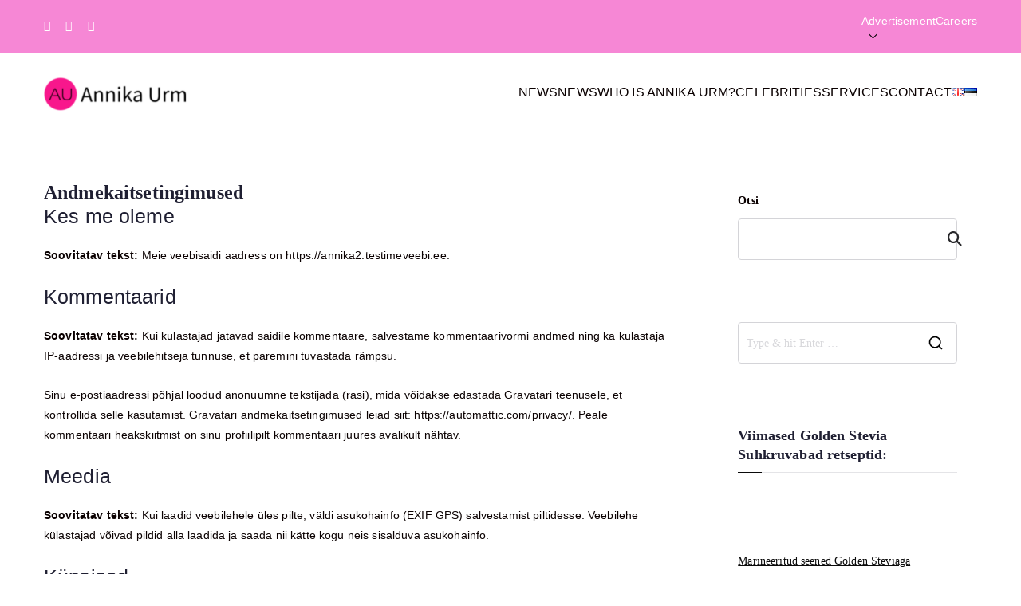

--- FILE ---
content_type: text/html; charset=UTF-8
request_url: https://annikaurm.com/andmekaitsetingimused/
body_size: 23240
content:
<!doctype html><html lang="en-GB" prefix="og: https://ogp.me/ns#"><head><script data-no-optimize="1">var litespeed_docref=sessionStorage.getItem("litespeed_docref");litespeed_docref&&(Object.defineProperty(document,"referrer",{get:function(){return litespeed_docref}}),sessionStorage.removeItem("litespeed_docref"));</script> <meta charset="UTF-8"><meta name="viewport" content="width=device-width, initial-scale=1"><link rel="profile" href="http://gmpg.org/xfn/11"><title>Andmekaitsetingimused | Annika Urm</title><meta name="robots" content="follow, index, max-snippet:-1, max-video-preview:-1, max-image-preview:large"/><link rel="canonical" href="https://annikaurm.com/andmekaitsetingimused/" /><meta property="og:locale" content="en_GB" /><meta property="og:type" content="article" /><meta property="og:title" content="Andmekaitsetingimused | Annika Urm" /><meta property="og:description" content="Kes me oleme Soovitatav tekst: Meie veebisaidi aadress on https://annika2.testimeveebi.ee. Kommentaarid Soovitatav tekst: Kui külastajad jätavad saidile kommentaare, salvestame kommentaarivormi andmed ning ka külastaja IP-aadressi ja veebilehitseja tunnuse, et paremini tuvastada rämpsu. Sinu e-postiaadressi põhjal loodud anonüümne tekstijada (räsi), mida võidakse edastada Gravatari teenusele, et kontrollida selle kasutamist. Gravatari andmekaitsetingimused leiad siit: https://automattic.com/privacy/. Peale kommentaari [&hellip;]" /><meta property="og:url" content="https://annikaurm.com/andmekaitsetingimused/" /><meta property="og:site_name" content="Annika Urm news, blog, celebrities, business, sugar free keto stevia food, CV, uudis" /><meta property="og:updated_time" content="2021-11-02T17:46:32+00:00" /><meta property="article:published_time" content="2021-10-21T16:32:45+00:00" /><meta property="article:modified_time" content="2021-11-02T17:46:32+00:00" /><meta name="twitter:card" content="summary_large_image" /><meta name="twitter:title" content="Andmekaitsetingimused | Annika Urm" /><meta name="twitter:description" content="Kes me oleme Soovitatav tekst: Meie veebisaidi aadress on https://annika2.testimeveebi.ee. Kommentaarid Soovitatav tekst: Kui külastajad jätavad saidile kommentaare, salvestame kommentaarivormi andmed ning ka külastaja IP-aadressi ja veebilehitseja tunnuse, et paremini tuvastada rämpsu. Sinu e-postiaadressi põhjal loodud anonüümne tekstijada (räsi), mida võidakse edastada Gravatari teenusele, et kontrollida selle kasutamist. Gravatari andmekaitsetingimused leiad siit: https://automattic.com/privacy/. Peale kommentaari [&hellip;]" /><meta name="twitter:label1" content="Time to read" /><meta name="twitter:data1" content="2 minutes" /> <script type="application/ld+json" class="rank-math-schema">{"@context":"https://schema.org","@graph":[{"@type":["Person","Organization"],"@id":"https://annikaurm.com/#person","name":"Annika Urm","logo":{"@type":"ImageObject","@id":"https://annikaurm.com/#logo","url":"https://annikaurm.com/wp-content/uploads/2021/10/cropped-cropped-cropped-Screenshot-2021-10-26-at-19.55.39-1-e1635760691495-1.png","contentUrl":"https://annikaurm.com/wp-content/uploads/2021/10/cropped-cropped-cropped-Screenshot-2021-10-26-at-19.55.39-1-e1635760691495-1.png","caption":"Annika Urm news, blog, celebrities, business, sugar free keto stevia food, CV, uudis","inLanguage":"en-GB","width":"180","height":"60"},"image":{"@type":"ImageObject","@id":"https://annikaurm.com/#logo","url":"https://annikaurm.com/wp-content/uploads/2021/10/cropped-cropped-cropped-Screenshot-2021-10-26-at-19.55.39-1-e1635760691495-1.png","contentUrl":"https://annikaurm.com/wp-content/uploads/2021/10/cropped-cropped-cropped-Screenshot-2021-10-26-at-19.55.39-1-e1635760691495-1.png","caption":"Annika Urm news, blog, celebrities, business, sugar free keto stevia food, CV, uudis","inLanguage":"en-GB","width":"180","height":"60"}},{"@type":"WebSite","@id":"https://annikaurm.com/#website","url":"https://annikaurm.com","name":"Annika Urm news, blog, celebrities, business, sugar free keto stevia food, CV, uudis","alternateName":"Annika Urm business news","publisher":{"@id":"https://annikaurm.com/#person"},"inLanguage":"en-GB"},{"@type":"BreadcrumbList","@id":"https://annikaurm.com/andmekaitsetingimused/#breadcrumb","itemListElement":[{"@type":"ListItem","position":"1","item":{"@id":"https://annikaurm.com","name":"Home"}},{"@type":"ListItem","position":"2","item":{"@id":"https://annikaurm.com/andmekaitsetingimused/","name":"Andmekaitsetingimused"}}]},{"@type":"WebPage","@id":"https://annikaurm.com/andmekaitsetingimused/#webpage","url":"https://annikaurm.com/andmekaitsetingimused/","name":"Andmekaitsetingimused | Annika Urm","datePublished":"2021-10-21T16:32:45+00:00","dateModified":"2021-11-02T17:46:32+00:00","isPartOf":{"@id":"https://annikaurm.com/#website"},"inLanguage":"en-GB","breadcrumb":{"@id":"https://annikaurm.com/andmekaitsetingimused/#breadcrumb"}},{"@type":"Person","@id":"https://annikaurm.com/author/zoneplus/","name":"Annika Urm","url":"https://annikaurm.com/author/zoneplus/","image":{"@type":"ImageObject","@id":"https://annikaurm.com/wp-content/litespeed/avatar/d5e01acf6dd7148d78c0ac955675ae14.jpg?ver=1767864776","url":"https://annikaurm.com/wp-content/litespeed/avatar/d5e01acf6dd7148d78c0ac955675ae14.jpg?ver=1767864776","caption":"Annika Urm","inLanguage":"en-GB"},"sameAs":["http://annikaurm.com"]},{"@type":"Article","headline":"Andmekaitsetingimused | Annika Urm","datePublished":"2021-10-21T16:32:45+00:00","dateModified":"2021-11-02T17:46:32+00:00","author":{"@id":"https://annikaurm.com/author/zoneplus/","name":"Annika Urm"},"publisher":{"@id":"https://annikaurm.com/#person"},"description":"Soovitatav tekst: Meie veebisaidi aadress on https://annika2.testimeveebi.ee.","name":"Andmekaitsetingimused | Annika Urm","@id":"https://annikaurm.com/andmekaitsetingimused/#richSnippet","isPartOf":{"@id":"https://annikaurm.com/andmekaitsetingimused/#webpage"},"inLanguage":"en-GB","mainEntityOfPage":{"@id":"https://annikaurm.com/andmekaitsetingimused/#webpage"}}]}</script> <link rel='dns-prefetch' href='//fonts.googleapis.com' /><link rel="alternate" type="application/rss+xml" title="Annika Urm &raquo; Feed" href="https://annikaurm.com/feed/" /><link rel="alternate" type="application/rss+xml" title="Annika Urm &raquo; Comments Feed" href="https://annikaurm.com/comments/feed/" /><link rel="alternate" type="application/rss+xml" title="Annika Urm &raquo; Andmekaitsetingimused Comments Feed" href="https://annikaurm.com/andmekaitsetingimused/feed/" /><link rel="alternate" title="oEmbed (JSON)" type="application/json+oembed" href="https://annikaurm.com/wp-json/oembed/1.0/embed?url=https%3A%2F%2Fannikaurm.com%2Fandmekaitsetingimused%2F&#038;lang=en" /><link rel="alternate" title="oEmbed (XML)" type="text/xml+oembed" href="https://annikaurm.com/wp-json/oembed/1.0/embed?url=https%3A%2F%2Fannikaurm.com%2Fandmekaitsetingimused%2F&#038;format=xml&#038;lang=en" /><style id='wp-img-auto-sizes-contain-inline-css' type='text/css'>img:is([sizes=auto i],[sizes^="auto," i]){contain-intrinsic-size:3000px 1500px}
/*# sourceURL=wp-img-auto-sizes-contain-inline-css */</style><link data-optimized="2" rel="stylesheet" href="https://annikaurm.com/wp-content/litespeed/css/f4c010db0b741889b76a443cf2edf984.css?ver=021b2" /><style id='wp-block-library-theme-inline-css' type='text/css'>.wp-block-audio :where(figcaption){color:#555;font-size:13px;text-align:center}.is-dark-theme .wp-block-audio :where(figcaption){color:#ffffffa6}.wp-block-audio{margin:0 0 1em}.wp-block-code{border:1px solid #ccc;border-radius:4px;font-family:Menlo,Consolas,monaco,monospace;padding:.8em 1em}.wp-block-embed :where(figcaption){color:#555;font-size:13px;text-align:center}.is-dark-theme .wp-block-embed :where(figcaption){color:#ffffffa6}.wp-block-embed{margin:0 0 1em}.blocks-gallery-caption{color:#555;font-size:13px;text-align:center}.is-dark-theme .blocks-gallery-caption{color:#ffffffa6}:root :where(.wp-block-image figcaption){color:#555;font-size:13px;text-align:center}.is-dark-theme :root :where(.wp-block-image figcaption){color:#ffffffa6}.wp-block-image{margin:0 0 1em}.wp-block-pullquote{border-bottom:4px solid;border-top:4px solid;color:currentColor;margin-bottom:1.75em}.wp-block-pullquote :where(cite),.wp-block-pullquote :where(footer),.wp-block-pullquote__citation{color:currentColor;font-size:.8125em;font-style:normal;text-transform:uppercase}.wp-block-quote{border-left:.25em solid;margin:0 0 1.75em;padding-left:1em}.wp-block-quote cite,.wp-block-quote footer{color:currentColor;font-size:.8125em;font-style:normal;position:relative}.wp-block-quote:where(.has-text-align-right){border-left:none;border-right:.25em solid;padding-left:0;padding-right:1em}.wp-block-quote:where(.has-text-align-center){border:none;padding-left:0}.wp-block-quote.is-large,.wp-block-quote.is-style-large,.wp-block-quote:where(.is-style-plain){border:none}.wp-block-search .wp-block-search__label{font-weight:700}.wp-block-search__button{border:1px solid #ccc;padding:.375em .625em}:where(.wp-block-group.has-background){padding:1.25em 2.375em}.wp-block-separator.has-css-opacity{opacity:.4}.wp-block-separator{border:none;border-bottom:2px solid;margin-left:auto;margin-right:auto}.wp-block-separator.has-alpha-channel-opacity{opacity:1}.wp-block-separator:not(.is-style-wide):not(.is-style-dots){width:100px}.wp-block-separator.has-background:not(.is-style-dots){border-bottom:none;height:1px}.wp-block-separator.has-background:not(.is-style-wide):not(.is-style-dots){height:2px}.wp-block-table{margin:0 0 1em}.wp-block-table td,.wp-block-table th{word-break:normal}.wp-block-table :where(figcaption){color:#555;font-size:13px;text-align:center}.is-dark-theme .wp-block-table :where(figcaption){color:#ffffffa6}.wp-block-video :where(figcaption){color:#555;font-size:13px;text-align:center}.is-dark-theme .wp-block-video :where(figcaption){color:#ffffffa6}.wp-block-video{margin:0 0 1em}:root :where(.wp-block-template-part.has-background){margin-bottom:0;margin-top:0;padding:1.25em 2.375em}
/*# sourceURL=/wp-includes/css/dist/block-library/theme.min.css */</style><style id='global-styles-inline-css' type='text/css'>:root{--wp--preset--aspect-ratio--square: 1;--wp--preset--aspect-ratio--4-3: 4/3;--wp--preset--aspect-ratio--3-4: 3/4;--wp--preset--aspect-ratio--3-2: 3/2;--wp--preset--aspect-ratio--2-3: 2/3;--wp--preset--aspect-ratio--16-9: 16/9;--wp--preset--aspect-ratio--9-16: 9/16;--wp--preset--color--black: #000000;--wp--preset--color--cyan-bluish-gray: #abb8c3;--wp--preset--color--white: #ffffff;--wp--preset--color--pale-pink: #f78da7;--wp--preset--color--vivid-red: #cf2e2e;--wp--preset--color--luminous-vivid-orange: #ff6900;--wp--preset--color--luminous-vivid-amber: #fcb900;--wp--preset--color--light-green-cyan: #7bdcb5;--wp--preset--color--vivid-green-cyan: #00d084;--wp--preset--color--pale-cyan-blue: #8ed1fc;--wp--preset--color--vivid-cyan-blue: #0693e3;--wp--preset--color--vivid-purple: #9b51e0;--wp--preset--color--zakra-color-1: #027ABB;--wp--preset--color--zakra-color-2: #015EA0;--wp--preset--color--zakra-color-3: #FFFFFF;--wp--preset--color--zakra-color-4: #F6FEFC;--wp--preset--color--zakra-color-5: #181818;--wp--preset--color--zakra-color-6: #1F1F32;--wp--preset--color--zakra-color-7: #3F3F46;--wp--preset--color--zakra-color-8: #FFFFFF;--wp--preset--color--zakra-color-9: #E4E4E7;--wp--preset--gradient--vivid-cyan-blue-to-vivid-purple: linear-gradient(135deg,rgb(6,147,227) 0%,rgb(155,81,224) 100%);--wp--preset--gradient--light-green-cyan-to-vivid-green-cyan: linear-gradient(135deg,rgb(122,220,180) 0%,rgb(0,208,130) 100%);--wp--preset--gradient--luminous-vivid-amber-to-luminous-vivid-orange: linear-gradient(135deg,rgb(252,185,0) 0%,rgb(255,105,0) 100%);--wp--preset--gradient--luminous-vivid-orange-to-vivid-red: linear-gradient(135deg,rgb(255,105,0) 0%,rgb(207,46,46) 100%);--wp--preset--gradient--very-light-gray-to-cyan-bluish-gray: linear-gradient(135deg,rgb(238,238,238) 0%,rgb(169,184,195) 100%);--wp--preset--gradient--cool-to-warm-spectrum: linear-gradient(135deg,rgb(74,234,220) 0%,rgb(151,120,209) 20%,rgb(207,42,186) 40%,rgb(238,44,130) 60%,rgb(251,105,98) 80%,rgb(254,248,76) 100%);--wp--preset--gradient--blush-light-purple: linear-gradient(135deg,rgb(255,206,236) 0%,rgb(152,150,240) 100%);--wp--preset--gradient--blush-bordeaux: linear-gradient(135deg,rgb(254,205,165) 0%,rgb(254,45,45) 50%,rgb(107,0,62) 100%);--wp--preset--gradient--luminous-dusk: linear-gradient(135deg,rgb(255,203,112) 0%,rgb(199,81,192) 50%,rgb(65,88,208) 100%);--wp--preset--gradient--pale-ocean: linear-gradient(135deg,rgb(255,245,203) 0%,rgb(182,227,212) 50%,rgb(51,167,181) 100%);--wp--preset--gradient--electric-grass: linear-gradient(135deg,rgb(202,248,128) 0%,rgb(113,206,126) 100%);--wp--preset--gradient--midnight: linear-gradient(135deg,rgb(2,3,129) 0%,rgb(40,116,252) 100%);--wp--preset--font-size--small: 13px;--wp--preset--font-size--medium: 20px;--wp--preset--font-size--large: 36px;--wp--preset--font-size--x-large: 42px;--wp--preset--spacing--20: 0.44rem;--wp--preset--spacing--30: 0.67rem;--wp--preset--spacing--40: 1rem;--wp--preset--spacing--50: 1.5rem;--wp--preset--spacing--60: 2.25rem;--wp--preset--spacing--70: 3.38rem;--wp--preset--spacing--80: 5.06rem;--wp--preset--shadow--natural: 6px 6px 9px rgba(0, 0, 0, 0.2);--wp--preset--shadow--deep: 12px 12px 50px rgba(0, 0, 0, 0.4);--wp--preset--shadow--sharp: 6px 6px 0px rgba(0, 0, 0, 0.2);--wp--preset--shadow--outlined: 6px 6px 0px -3px rgb(255, 255, 255), 6px 6px rgb(0, 0, 0);--wp--preset--shadow--crisp: 6px 6px 0px rgb(0, 0, 0);}:root { --wp--style--global--content-size: 760px;--wp--style--global--wide-size: 1160px; }:where(body) { margin: 0; }.wp-site-blocks > .alignleft { float: left; margin-right: 2em; }.wp-site-blocks > .alignright { float: right; margin-left: 2em; }.wp-site-blocks > .aligncenter { justify-content: center; margin-left: auto; margin-right: auto; }:where(.wp-site-blocks) > * { margin-block-start: 24px; margin-block-end: 0; }:where(.wp-site-blocks) > :first-child { margin-block-start: 0; }:where(.wp-site-blocks) > :last-child { margin-block-end: 0; }:root { --wp--style--block-gap: 24px; }:root :where(.is-layout-flow) > :first-child{margin-block-start: 0;}:root :where(.is-layout-flow) > :last-child{margin-block-end: 0;}:root :where(.is-layout-flow) > *{margin-block-start: 24px;margin-block-end: 0;}:root :where(.is-layout-constrained) > :first-child{margin-block-start: 0;}:root :where(.is-layout-constrained) > :last-child{margin-block-end: 0;}:root :where(.is-layout-constrained) > *{margin-block-start: 24px;margin-block-end: 0;}:root :where(.is-layout-flex){gap: 24px;}:root :where(.is-layout-grid){gap: 24px;}.is-layout-flow > .alignleft{float: left;margin-inline-start: 0;margin-inline-end: 2em;}.is-layout-flow > .alignright{float: right;margin-inline-start: 2em;margin-inline-end: 0;}.is-layout-flow > .aligncenter{margin-left: auto !important;margin-right: auto !important;}.is-layout-constrained > .alignleft{float: left;margin-inline-start: 0;margin-inline-end: 2em;}.is-layout-constrained > .alignright{float: right;margin-inline-start: 2em;margin-inline-end: 0;}.is-layout-constrained > .aligncenter{margin-left: auto !important;margin-right: auto !important;}.is-layout-constrained > :where(:not(.alignleft):not(.alignright):not(.alignfull)){max-width: var(--wp--style--global--content-size);margin-left: auto !important;margin-right: auto !important;}.is-layout-constrained > .alignwide{max-width: var(--wp--style--global--wide-size);}body .is-layout-flex{display: flex;}.is-layout-flex{flex-wrap: wrap;align-items: center;}.is-layout-flex > :is(*, div){margin: 0;}body .is-layout-grid{display: grid;}.is-layout-grid > :is(*, div){margin: 0;}body{padding-top: 0px;padding-right: 0px;padding-bottom: 0px;padding-left: 0px;}a:where(:not(.wp-element-button)){text-decoration: underline;}:root :where(.wp-element-button, .wp-block-button__link){background-color: #32373c;border-width: 0;color: #fff;font-family: inherit;font-size: inherit;font-style: inherit;font-weight: inherit;letter-spacing: inherit;line-height: inherit;padding-top: calc(0.667em + 2px);padding-right: calc(1.333em + 2px);padding-bottom: calc(0.667em + 2px);padding-left: calc(1.333em + 2px);text-decoration: none;text-transform: inherit;}.has-black-color{color: var(--wp--preset--color--black) !important;}.has-cyan-bluish-gray-color{color: var(--wp--preset--color--cyan-bluish-gray) !important;}.has-white-color{color: var(--wp--preset--color--white) !important;}.has-pale-pink-color{color: var(--wp--preset--color--pale-pink) !important;}.has-vivid-red-color{color: var(--wp--preset--color--vivid-red) !important;}.has-luminous-vivid-orange-color{color: var(--wp--preset--color--luminous-vivid-orange) !important;}.has-luminous-vivid-amber-color{color: var(--wp--preset--color--luminous-vivid-amber) !important;}.has-light-green-cyan-color{color: var(--wp--preset--color--light-green-cyan) !important;}.has-vivid-green-cyan-color{color: var(--wp--preset--color--vivid-green-cyan) !important;}.has-pale-cyan-blue-color{color: var(--wp--preset--color--pale-cyan-blue) !important;}.has-vivid-cyan-blue-color{color: var(--wp--preset--color--vivid-cyan-blue) !important;}.has-vivid-purple-color{color: var(--wp--preset--color--vivid-purple) !important;}.has-zakra-color-1-color{color: var(--wp--preset--color--zakra-color-1) !important;}.has-zakra-color-2-color{color: var(--wp--preset--color--zakra-color-2) !important;}.has-zakra-color-3-color{color: var(--wp--preset--color--zakra-color-3) !important;}.has-zakra-color-4-color{color: var(--wp--preset--color--zakra-color-4) !important;}.has-zakra-color-5-color{color: var(--wp--preset--color--zakra-color-5) !important;}.has-zakra-color-6-color{color: var(--wp--preset--color--zakra-color-6) !important;}.has-zakra-color-7-color{color: var(--wp--preset--color--zakra-color-7) !important;}.has-zakra-color-8-color{color: var(--wp--preset--color--zakra-color-8) !important;}.has-zakra-color-9-color{color: var(--wp--preset--color--zakra-color-9) !important;}.has-black-background-color{background-color: var(--wp--preset--color--black) !important;}.has-cyan-bluish-gray-background-color{background-color: var(--wp--preset--color--cyan-bluish-gray) !important;}.has-white-background-color{background-color: var(--wp--preset--color--white) !important;}.has-pale-pink-background-color{background-color: var(--wp--preset--color--pale-pink) !important;}.has-vivid-red-background-color{background-color: var(--wp--preset--color--vivid-red) !important;}.has-luminous-vivid-orange-background-color{background-color: var(--wp--preset--color--luminous-vivid-orange) !important;}.has-luminous-vivid-amber-background-color{background-color: var(--wp--preset--color--luminous-vivid-amber) !important;}.has-light-green-cyan-background-color{background-color: var(--wp--preset--color--light-green-cyan) !important;}.has-vivid-green-cyan-background-color{background-color: var(--wp--preset--color--vivid-green-cyan) !important;}.has-pale-cyan-blue-background-color{background-color: var(--wp--preset--color--pale-cyan-blue) !important;}.has-vivid-cyan-blue-background-color{background-color: var(--wp--preset--color--vivid-cyan-blue) !important;}.has-vivid-purple-background-color{background-color: var(--wp--preset--color--vivid-purple) !important;}.has-zakra-color-1-background-color{background-color: var(--wp--preset--color--zakra-color-1) !important;}.has-zakra-color-2-background-color{background-color: var(--wp--preset--color--zakra-color-2) !important;}.has-zakra-color-3-background-color{background-color: var(--wp--preset--color--zakra-color-3) !important;}.has-zakra-color-4-background-color{background-color: var(--wp--preset--color--zakra-color-4) !important;}.has-zakra-color-5-background-color{background-color: var(--wp--preset--color--zakra-color-5) !important;}.has-zakra-color-6-background-color{background-color: var(--wp--preset--color--zakra-color-6) !important;}.has-zakra-color-7-background-color{background-color: var(--wp--preset--color--zakra-color-7) !important;}.has-zakra-color-8-background-color{background-color: var(--wp--preset--color--zakra-color-8) !important;}.has-zakra-color-9-background-color{background-color: var(--wp--preset--color--zakra-color-9) !important;}.has-black-border-color{border-color: var(--wp--preset--color--black) !important;}.has-cyan-bluish-gray-border-color{border-color: var(--wp--preset--color--cyan-bluish-gray) !important;}.has-white-border-color{border-color: var(--wp--preset--color--white) !important;}.has-pale-pink-border-color{border-color: var(--wp--preset--color--pale-pink) !important;}.has-vivid-red-border-color{border-color: var(--wp--preset--color--vivid-red) !important;}.has-luminous-vivid-orange-border-color{border-color: var(--wp--preset--color--luminous-vivid-orange) !important;}.has-luminous-vivid-amber-border-color{border-color: var(--wp--preset--color--luminous-vivid-amber) !important;}.has-light-green-cyan-border-color{border-color: var(--wp--preset--color--light-green-cyan) !important;}.has-vivid-green-cyan-border-color{border-color: var(--wp--preset--color--vivid-green-cyan) !important;}.has-pale-cyan-blue-border-color{border-color: var(--wp--preset--color--pale-cyan-blue) !important;}.has-vivid-cyan-blue-border-color{border-color: var(--wp--preset--color--vivid-cyan-blue) !important;}.has-vivid-purple-border-color{border-color: var(--wp--preset--color--vivid-purple) !important;}.has-zakra-color-1-border-color{border-color: var(--wp--preset--color--zakra-color-1) !important;}.has-zakra-color-2-border-color{border-color: var(--wp--preset--color--zakra-color-2) !important;}.has-zakra-color-3-border-color{border-color: var(--wp--preset--color--zakra-color-3) !important;}.has-zakra-color-4-border-color{border-color: var(--wp--preset--color--zakra-color-4) !important;}.has-zakra-color-5-border-color{border-color: var(--wp--preset--color--zakra-color-5) !important;}.has-zakra-color-6-border-color{border-color: var(--wp--preset--color--zakra-color-6) !important;}.has-zakra-color-7-border-color{border-color: var(--wp--preset--color--zakra-color-7) !important;}.has-zakra-color-8-border-color{border-color: var(--wp--preset--color--zakra-color-8) !important;}.has-zakra-color-9-border-color{border-color: var(--wp--preset--color--zakra-color-9) !important;}.has-vivid-cyan-blue-to-vivid-purple-gradient-background{background: var(--wp--preset--gradient--vivid-cyan-blue-to-vivid-purple) !important;}.has-light-green-cyan-to-vivid-green-cyan-gradient-background{background: var(--wp--preset--gradient--light-green-cyan-to-vivid-green-cyan) !important;}.has-luminous-vivid-amber-to-luminous-vivid-orange-gradient-background{background: var(--wp--preset--gradient--luminous-vivid-amber-to-luminous-vivid-orange) !important;}.has-luminous-vivid-orange-to-vivid-red-gradient-background{background: var(--wp--preset--gradient--luminous-vivid-orange-to-vivid-red) !important;}.has-very-light-gray-to-cyan-bluish-gray-gradient-background{background: var(--wp--preset--gradient--very-light-gray-to-cyan-bluish-gray) !important;}.has-cool-to-warm-spectrum-gradient-background{background: var(--wp--preset--gradient--cool-to-warm-spectrum) !important;}.has-blush-light-purple-gradient-background{background: var(--wp--preset--gradient--blush-light-purple) !important;}.has-blush-bordeaux-gradient-background{background: var(--wp--preset--gradient--blush-bordeaux) !important;}.has-luminous-dusk-gradient-background{background: var(--wp--preset--gradient--luminous-dusk) !important;}.has-pale-ocean-gradient-background{background: var(--wp--preset--gradient--pale-ocean) !important;}.has-electric-grass-gradient-background{background: var(--wp--preset--gradient--electric-grass) !important;}.has-midnight-gradient-background{background: var(--wp--preset--gradient--midnight) !important;}.has-small-font-size{font-size: var(--wp--preset--font-size--small) !important;}.has-medium-font-size{font-size: var(--wp--preset--font-size--medium) !important;}.has-large-font-size{font-size: var(--wp--preset--font-size--large) !important;}.has-x-large-font-size{font-size: var(--wp--preset--font-size--x-large) !important;}
:root :where(.wp-block-pullquote){font-size: 1.5em;line-height: 1.6;}
/*# sourceURL=global-styles-inline-css */</style><style id='zakra-style-inline-css' type='text/css'>.zak-header-builder .zak-header-top-row{background-color:#18181B;}.zak-header-builder .zak-main-nav{border-bottom-color:#e9ecef;}.zak-header-builder .zak-secondary-nav{border-bottom-color:#e9ecef;}.zak-header-builder .zak-tertiary-menu{border-bottom-color:#e9ecef;}.zak-header-builder .zak-header-buttons .zak-header-button .zak-button{background-color:#027abb;}.zak-footer-builder .zak-footer-bottom-row{background-color:#18181B;}.zak-footer-builder .zak-footer-bottom-row{border-color:#3F3F46;}.zak-footer-builder .zak-footer-bottom-row{color:#fafafa;}.zak-header-builder, .zak-header-sticky-wrapper .sticky-header{border-color:#E4E4E7;}.zak-footer-builder .zak-footer-main-row ul li{border-bottom-color:#e9ecef;}:root{--top-grid-columns: 4;
			--main-grid-columns: 4;
			--bottom-grid-columns: 1;
			} .zak-footer-builder .zak-bottom-row{justify-items: center;} .zak-footer-builder .zak-footer-main-row .widget-title, .zak-footer-builder .zak-footer-main-row h1, .zak-footer-builder .zak-footer-main-row h2, .zak-footer-builder .zak-footer-main-row h3, .zak-footer-builder .zak-footer-main-row h4, .zak-footer-builder .zak-footer-main-row h5, .zak-footer-builder .zak-footer-main-row h6{color:#ffffff;}.zak-footer-builder .zak-footer-bottom-row .zak-footer-col{flex-direction: column;}.zak-footer-builder .zak-footer-main-row .zak-footer-col{flex-direction: column;}.zak-footer-builder .zak-footer-top-row .zak-footer-col{flex-direction: column;}.zak-footer-builder .zak-copyright{text-align: center;}.zak-footer-builder .zak-footer-nav{display: flex; justify-content: center;}.zak-footer-builder .zak-footer-nav-2{display: flex; justify-content: center;}.zak-footer-builder .zak-html-1{text-align: center;}.zak-footer-builder .zak-html-2{text-align: center;}.zak-footer-builder .footer-social-icons{text-align: ;}.zak-footer-builder .widget-footer-sidebar-1{text-align: ;}.zak-footer-builder .widget-footer-sidebar-2{text-align: ;}.zak-footer-builder .widget-footer-sidebar-3{text-align: ;}.zak-footer-builder .widget-footer-sidebar-4{text-align: ;}.zak-footer-builder .widget-footer-bar-col-1-sidebar{text-align: ;}.zak-footer-builder .widget-footer-bar-col-2-sidebar{text-align: ;} :root{--zakra-color-1: #027ABB;--zakra-color-2: #015EA0;--zakra-color-3: #FFFFFF;--zakra-color-4: #F6FEFC;--zakra-color-5: #181818;--zakra-color-6: #1F1F32;--zakra-color-7: #3F3F46;--zakra-color-8: #FFFFFF;--zakra-color-9: #E4E4E7;}@media screen and (min-width: 769px) {.zak-primary{width:70%;}}a:hover, a:focus,
				.zak-primary-nav ul li:hover > a,
				.zak-primary-nav ul .current_page_item > a,
				.zak-entry-summary a,
				.zak-entry-meta a, .zak-post-content .zak-entry-footer a:hover,
				.pagebuilder-content a, .zak-style-2 .zak-entry-meta span,
				.zak-style-2 .zak-entry-meta a,
				.entry-title:hover a,
				.zak-breadcrumbs .trail-items a,
				.breadcrumbs .trail-items a,
				.entry-content a,
				.edit-link a,
				.zak-footer-bar a:hover,
				.widget li a,
				#comments .comment-content a,
				#comments .reply,
				button:hover,
				.zak-button:hover,
				.zak-entry-footer .edit-link a,
				.zak-header-action .yith-wcwl-items-count .yith-wcwl-icon span,
				.pagebuilder-content a, .zak-entry-footer a,
				.zak-header-buttons .zak-header-button--2 .zak-button,
				.zak-header-buttons .zak-header-button .zak-button:hover,
				.woocommerce-cart .coupon button.button{color:rgb(10,10,10);}.zak-post-content .entry-button:hover .zak-icon,
				.zak-error-404 .zak-button:hover svg,
				.zak-style-2 .zak-entry-meta span .zak-icon,
				.entry-button .zak-icon{fill:rgb(10,10,10);}blockquote, .wp-block-quote,
				button, input[type="button"],
				input[type="reset"],
				input[type="submit"],
				.wp-block-button .wp-block-button__link,
				blockquote.has-text-align-right, .wp-block-quote.has-text-align-right,
				button:hover,
				.wp-block-button .wp-block-button__link:hover,
				.zak-button:hover,
				.zak-header-buttons .zak-header-button .zak-button,
				.zak-header-buttons .zak-header-button.zak-header-button--2 .zak-button,
				.zak-header-buttons .zak-header-button .zak-button:hover,
				.woocommerce-cart .coupon button.button,
				.woocommerce-cart .actions > button.button{border-color:rgb(10,10,10);}.zak-primary-nav.zak-layout-1-style-2 > ul > li.current_page_item > a::before,
				.zak-primary-nav.zak-layout-1-style-2 > ul a:hover::before,
				.zak-primary-nav.zak-layout-1-style-2 > ul > li.current-menu-item > a::before,
				.zak-primary-nav.zak-layout-1-style-3 > ul > li.current_page_item > a::before,
				.zak-primary-nav.zak-layout-1-style-3 > ul > li.current-menu-item > a::before,
				.zak-primary-nav.zak-layout-1-style-4 > ul > li.current_page_item > a::before,
				.zak-primary-nav.zak-layout-1-style-4 > ul > li.current-menu-item > a::before,
				.zak-scroll-to-top:hover, button, input[type="button"], input[type="reset"],
				input[type="submit"], .zak-header-buttons .zak-header-button--1 .zak-button,
				.wp-block-button .wp-block-button__link,
				.zak-menu-item-cart .cart-page-link .count,
				.widget .wp-block-heading::before,
				#comments .comments-title::before,
				#comments .comment-reply-title::before,
				.widget .widget-title::before,
				.zak-footer-builder .zak-footer-main-row .widget .wp-block-heading::before,
				.zak-footer-builder .zak-footer-top-row .widget .wp-block-heading::before,
				.zak-footer-builder .zak-footer-bottom-row .widget .wp-block-heading::before,
				.zak-footer-builder .zak-footer-main-row .widget .widget-title::before,
				.zak-footer-builder .zak-footer-top-row .widget .widget-title::before,
				.zak-footer-builder .zak-footer-bottom-row .widget .widget-title::before,
				.woocommerce-cart .actions .coupon button.button:hover,
				.woocommerce-cart .actions > button.button,
				.woocommerce-cart .actions > button.button:hover{background-color:rgb(10,10,10);}button, input[type="button"],
				input[type="reset"],
				input[type="submit"],
				.wp-block-button .wp-block-button__link,
				.zak-button{border-color:rgb(10,10,10);background-color:rgb(10,10,10);}body, .woocommerce-ordering select{color:rgb(10,0,0);}.zak-header, .zak-post, .zak-secondary, .zak-footer-bar, .zak-primary-nav .sub-menu, .zak-primary-nav .sub-menu li, .posts-navigation, #comments, .post-navigation, blockquote, .wp-block-quote, .zak-posts .zak-post, .zak-content-area--boxed .widget{border-color:rgba(255,255,255,0.2);}hr .zak-container--separate, {background-color:rgba(255,255,255,0.2);}.entry-content a{color:rgb(28,4,244);}.zak-entry-footer a:hover,
				.entry-button:hover,
				.zak-entry-footer a:hover,
				.entry-content a:hover,
				.pagebuilder-content a:hover, .pagebuilder-content a:hover{color:rgb(4,103,242);}.entry-button:hover .zak-icon{fill:rgb(4,103,242);}body{font-family:-apple-system, BlinkMacSystemFont, "Segoe UI", Roboto, Oxygen-Sans, Ubuntu, Cantarell, "Helvetica Neue", Helvetica, Arial, sans-serif;font-weight:400;font-size:14px;line-height:1.8;}h1, h2, h3, h4, h5, h6{font-family:-apple-system, BlinkMacSystemFont, "Segoe UI", Roboto, Oxygen-Sans, Ubuntu, Cantarell, "Helvetica Neue", Helvetica, Arial, sans-serif;font-weight:500;line-height:1.3;}h1{font-family:-apple-system, BlinkMacSystemFont, "Segoe UI", Roboto, Oxygen-Sans, Ubuntu, Cantarell, "Helvetica Neue", Helvetica, Arial, sans-serif;font-weight:400;font-size:3.6rem;line-height:1.3;}h2{font-family:-apple-system, BlinkMacSystemFont, "Segoe UI", Roboto, Oxygen-Sans, Ubuntu, Cantarell, "Helvetica Neue", Helvetica, Arial, sans-serif;font-weight:400;font-size:2.46816rem;line-height:1.3;}h3{font-family:Poppins;font-weight:500;font-size:2.88rem;line-height:1.3;}h4{font-family:Poppins;font-weight:600;font-size:2.52rem;line-height:1.3;}h5{font-family:Poppins;font-weight:600;font-size:1.89072rem;line-height:1.3;}h6{font-family:Poppins;font-weight:600;font-size:1.62rem;line-height:1.3;}button:hover, input[type="button"]:hover, input[type="reset"]:hover, input[type="submit"]:hover, #infinite-handle span:hover, .wp-block-button .wp-block-button__link:hover{color:#000000;}button, input[type="button"], input[type="reset"], input[type="submit"], #infinite-handle span, .wp-block-button .wp-block-button__link{background-color:#000000;}button:hover, input[type="button"]:hover, input[type="reset"]:hover, input[type="submit"]:hover, #infinite-handle span:hover, .wp-block-button .wp-block-button__link:hover{background-color:#e38d27;}.site-title{color:#blank;}.site-branding .site-title{font-family:-apple-system, BlinkMacSystemFont, "Segoe UI", Roboto, Oxygen-Sans, Ubuntu, Cantarell, "Helvetica Neue", Helvetica, Arial, sans-serif;font-weight:400;font-size:1.89072rem;line-height:1.5;}.site-description{color:#000000;}.zak-header .zak-top-bar{color:#ffffff;}.zak-header .zak-top-bar{background-color:rgba(244,22,177,0.5);background-size:contain;}.zak-header .zak-main-header{background-color:#ffffff;background-position:center top;background-size:cover;background-repeat:no-repeat;}.zak-header{border-bottom-width:0px;} .zak-header-sticky-wrapper .sticky-header{border-bottom-width:0px;}.zak-header-buttons .zak-header-button.zak-header-button--1 .zak-button{background-color:#027abb;}.zak-header .main-navigation{border-bottom-color:#e9ecef;}.zak-primary-nav ul li:not(.current-menu-item):hover > a, .zak-primary-nav.zak-menu-item--layout-2 > ul > li:not(.current-menu-item):hover > a, .zak-primary-nav ul li:not(.current-menu-item):hover > a, .zak-main-nav.zak-primary-nav ul.zak-primary-menu li:not(.current-menu-item):hover > a{color:rgb(242,5,255);}.zak-primary-nav ul li:hover > .zak-icon, .zak-primary-nav.zak-menu-item--layout-2 > ul > li:hover > .zak-icon{fill:rgb(242,5,255);}.zak-primary-nav.zak-layout-1-style-2 > ul li a:hover::before{background-color:rgb(242,5,255);}.zak-primary-nav ul li:active > a, .zak-primary-nav ul > li:not(.zak-header-button).current_page_item > a, .zak-primary-nav ul > li:not(.zak-header-button).current_page_ancestor > a, .zak-primary-nav ul > li:not(.zak-header-button).current-menu-item > a, .zak-primary-nav ul > li:not(.zak-header-button).current-menu-ancestor > a{color:rgb(255,5,242);}.zak-primary-nav.zak-layout-1-style-2 ul > li:not(.zak-header-button).current_page_item > a::before, .zak-primary-nav.zak-layout-1-style-2 ul > li:not(.zak-header-button).current_page_ancestor > a::before, .zak-primary-nav.zak-layout-1-style-2 ul > li:not(.zak-header-button).current-menu-item > a::before, .zak-primary-nav.zak-layout-1-style-2 ul > li:not(.zak-header-button).current-menu-ancestor > a::before, .zak-primary-nav.zak-layout-1-style-3 ul > li:not(.zak-header-button).current_page_item > a::before, .zak-primary-nav.zak-layout-1-style-3 ul > li:not(.zak-header-button).current_page_ancestor > a::before, .zak-primary-nav.zak-layout-1-style-3 ul > li:not(.zak-header-button).current-menu-item > a::before, .zak-primary-nav.zak-layout-1-style-3 ul > li:not(.zak-header-button).current-menu-ancestor > a::before, .zak-primary-nav.zak-layout-1-style-4 ul > li:not(.zak-header-button).current_page_item > a::before, .zak-primary-nav.zak-layout-1-style-4 ul > li:not(.zak-header-button).current_page_ancestor > a::before, .zak-primary-nav.zak-layout-1-style-4 ul > li:not(.zak-header-button).current-menu-item > a::before, .zak-primary-nav.zak-layout-1-style-4 ul > li:not(.zak-header-button).current-menu-ancestor > a::before{background-color:rgb(255,5,242);}.zak-primary-nav ul li:hover > .zak-icon, .zak-primary-nav.zak-menu-item--layout-2 > ul > li span{fill:rgb(255,5,242);}.zak-primary-nav ul li a{font-family:-apple-system, BlinkMacSystemFont, "Segoe UI", Roboto, Oxygen-Sans, Ubuntu, Cantarell, "Helvetica Neue", Helvetica, Arial, sans-serif;text-transform:uppercase;font-weight:400;font-size:1.6416rem;line-height:1.8;}.has-page-header .zak-page-header{padding-top:51.4224px;padding-right:px;padding-bottom:51.4224px;padding-left:px;}.zak-page-header, .zak-container--separate .zak-page-header{background-color:#f2f2f2;background-position:center center;background-size:contain;}.zak-page-header .breadcrumb-trail ul li a:hover {color:#e38d27;}.zak-page-header .zak-page-title, .zakra-single-article .zak-entry-header .entry-title{font-family:Poppins;font-weight:500;font-size:2.88rem;line-height:1.3;}.entry-title:not(.zak-page-title){font-family:Poppins;font-weight:600;font-size:2.36448rem;line-height:1.3;}.zak-secondary .widget .widget-title, .zak-secondary .widget .wp-block-heading{font-family:Poppins;font-weight:600;font-size:1.84896rem;line-height:1.3;}.zak-secondary .widget, .zak-secondary .widget li a{font-family:Poppins;font-weight:400;font-size:1.44rem;line-height:1.8;}.zak-footer-cols{background-color:#000000;}.zak-footer .zak-footer-cols .widget-title, .zak-footer-cols h1, .zak-footer-cols h2, .zak-footer-cols h3, .zak-footer-cols h4, .zak-footer-cols h5, .zak-footer-cols h6{color:#ffffff;}.zak-footer .zak-footer-cols, .zak-footer .zak-footer-cols p{color:#ffffff;}.zak-footer .zak-footer-cols a, .zak-footer-col .widget ul a{color:#ffffff;}.zak-footer .zak-footer-cols a:hover, .zak-footer-col .widget ul a:hover, .zak-footer .zak-footer-cols a:focus{color:#e38d27;}body,body.page-template-pagebuilder{background-color:f8f8f8;}.zak-footer-cols{border-top-width:0px;}.zak-footer-cols{border-top-color:#e9ecef;}.zak-footer-cols ul li{border-bottom-color:#e9ecef;}.zak-footer-bar{background-color:#000000;}.zak-footer-bar{color:#ffffff;}.zak-footer-bar a{color:#ed9f04;}.zak-footer-bar a:hover, .zak-footer-bar a:focus{color:#fcdb04;}.zak-footer-bar{border-top-color:rgba(255,255,255,0.1);}.zak-scroll-to-top:hover{background-color:#1e7ba6;}:root {--e-global-color-zakracolor1: #027ABB;--e-global-color-zakracolor2: #015EA0;--e-global-color-zakracolor3: #FFFFFF;--e-global-color-zakracolor4: #F6FEFC;--e-global-color-zakracolor5: #181818;--e-global-color-zakracolor6: #1F1F32;--e-global-color-zakracolor7: #3F3F46;--e-global-color-zakracolor8: #FFFFFF;--e-global-color-zakracolor9: #E4E4E7;}
/*# sourceURL=zakra-style-inline-css */</style><link rel="https://api.w.org/" href="https://annikaurm.com/wp-json/" /><link rel="alternate" title="JSON" type="application/json" href="https://annikaurm.com/wp-json/wp/v2/pages/3" /><link rel="EditURI" type="application/rsd+xml" title="RSD" href="https://annikaurm.com/xmlrpc.php?rsd" /><meta name="generator" content="WordPress 6.9" /><link rel='shortlink' href='https://annikaurm.com/?p=3' /><link rel="pingback" href="https://annikaurm.com/xmlrpc.php"><meta name="generator" content="Elementor 3.33.6; features: additional_custom_breakpoints; settings: css_print_method-external, google_font-enabled, font_display-auto"><style>.e-con.e-parent:nth-of-type(n+4):not(.e-lazyloaded):not(.e-no-lazyload),
				.e-con.e-parent:nth-of-type(n+4):not(.e-lazyloaded):not(.e-no-lazyload) * {
					background-image: none !important;
				}
				@media screen and (max-height: 1024px) {
					.e-con.e-parent:nth-of-type(n+3):not(.e-lazyloaded):not(.e-no-lazyload),
					.e-con.e-parent:nth-of-type(n+3):not(.e-lazyloaded):not(.e-no-lazyload) * {
						background-image: none !important;
					}
				}
				@media screen and (max-height: 640px) {
					.e-con.e-parent:nth-of-type(n+2):not(.e-lazyloaded):not(.e-no-lazyload),
					.e-con.e-parent:nth-of-type(n+2):not(.e-lazyloaded):not(.e-no-lazyload) * {
						background-image: none !important;
					}
				}</style><style type="text/css">.site-title {
                position: absolute;
                clip: rect(1px, 1px, 1px, 1px);
            }

			
			            .site-description {
                position: absolute;
                clip: rect(1px, 1px, 1px, 1px);
            }</style><link rel="icon" href="https://annikaurm.com/wp-content/uploads/2021/10/cropped-Screenshot-2021-10-26-at-19.55.35-32x32.png" sizes="32x32" /><link rel="icon" href="https://annikaurm.com/wp-content/uploads/2021/10/cropped-Screenshot-2021-10-26-at-19.55.35-192x192.png" sizes="192x192" /><link rel="apple-touch-icon" href="https://annikaurm.com/wp-content/uploads/2021/10/cropped-Screenshot-2021-10-26-at-19.55.35-180x180.png" /><meta name="msapplication-TileImage" content="https://annikaurm.com/wp-content/uploads/2021/10/cropped-Screenshot-2021-10-26-at-19.55.35-270x270.png" /></head><body class="privacy-policy wp-singular page-template-default page page-id-3 wp-custom-logo wp-theme-zakra zak-site-layout--contained zak-site-layout--right zak-container--wide zak-content-area--boxed elementor-default elementor-kit-405"><div id="page" class="zak-site">
<a class="skip-link screen-reader-text" href="#zak-content">Skip to content</a><header id="zak-masthead" class="zak-header zak-layout-1 zak-layout-1-style-1"><div class="zak-top-bar "><div class="zak-container zak-top-bar-container"><div class="zak-row"><div class="zak-top-bar__1"><a href="https://www.facebook.com/annika.urm.9" target="_blank">
<i class="fa fa-facebook" style="margin-right: 15px"></i></a><a href="https://www.facebook.com/annika.urm.9"> <i></i>
</a><a href="https://twitter.com/annikaurm">
<i class="fa fa-twitter" style="margin-right: 15px"></i></a><a href="https://www.linkedin.com/in/annika-urm-9154309/">
<i class="fa fa-linkedin" style="margin-right: 15px"></i></a>
<a href="https://www.youtube.com/channel/UC45a7uo4hR3CeKj8RNEZkoA">
<i class="fa fa-youtube-play" style="margin-right: 15px"></i></a></div><div class="zak-top-bar__2"><ul id="header-top-2-menu" class="menu"><li id="menu-item-397" class="menu-item menu-item-type-custom menu-item-object-custom menu-item-397"><a href="#services">Advertisement<span role="button" tabindex="0" class="zak-submenu-toggle" onkeypress=""><svg class="zak-icon zak-dropdown-icon" xmlns="http://www.w3.org/2000/svg" xml:space="preserve" viewBox="0 0 24 24"><path d="M12 17.5c-.3 0-.5-.1-.7-.3l-9-9c-.4-.4-.4-1 0-1.4s1-.4 1.4 0l8.3 8.3 8.3-8.3c.4-.4 1-.4 1.4 0s.4 1 0 1.4l-9 9c-.2.2-.4.3-.7.3z"/></svg></span></a></li><li id="menu-item-398" class="menu-item menu-item-type-custom menu-item-object-custom menu-item-398"><a href="#who-is-annika-urm">Careers</a></li></ul></div></div></div></div><div class="zak-main-header"><div class="zak-container"><div class="zak-row"><div class="zak-header-col zak-header-col--1"><div class="site-branding">
<a href="https://annikaurm.com/" class="custom-logo-link" rel="home"><img data-lazyloaded="1" src="[data-uri]" width="180" height="60" data-src="https://annikaurm.com/wp-content/uploads/2021/10/cropped-cropped-cropped-Screenshot-2021-10-26-at-19.55.39-1-e1635760691495-1.png" class="custom-logo" alt="Annika Urm" decoding="async" data-srcset="https://annikaurm.com/wp-content/uploads/2021/10/cropped-cropped-cropped-Screenshot-2021-10-26-at-19.55.39-1-e1635760691495-1.png 1x, https://annikaurm.com/wp-content/uploads/2021/10/cropped-cropped-Screenshot-2021-10-26-at-19.55.39-1-e1635760691495.png 2x" /></a><div class="site-info-wrap"><p class="site-title ">
<a href="https://annikaurm.com/" rel="home">Annika Urm</a></p><p class="site-description ">Annika Urm CV Portfolio</p></div></div></div><div class="zak-header-col zak-header-col--2"><nav id="zak-primary-nav" class="zak-main-nav main-navigation zak-primary-nav zak-layout-1 zak-layout-1-style-1"><ul id="zak-primary-menu" class="zak-primary-menu"><li id="menu-item-2356" class="menu-item menu-item-type-custom menu-item-object-custom menu-item-2356"><a target="_blank" href="https://news.annikaurm.com/">News</a></li><li id="menu-item-2379" class="menu-item menu-item-type-post_type menu-item-object-page menu-item-2379"><a href="https://annikaurm.com/annika-urm-news-blogs-articles/">News</a></li><li id="menu-item-399" class="menu-item menu-item-type-post_type menu-item-object-page menu-item-399"><a href="https://annikaurm.com/who-is-annika-urm/">Who Is Annika Urm?</a></li><li id="menu-item-412" class="menu-item menu-item-type-post_type menu-item-object-page menu-item-412"><a href="https://annikaurm.com/celebrities/">Celebrities</a></li><li id="menu-item-411" class="menu-item menu-item-type-post_type menu-item-object-page menu-item-411"><a href="https://annikaurm.com/annika-urm-online-marketing-e-commerce/">Services</a></li><li id="menu-item-400" class="menu-item menu-item-type-post_type menu-item-object-page menu-item-400"><a href="https://annikaurm.com/contact-annika-urm/">Contact</a></li><li id="menu-item-1295-en" class="lang-item lang-item-117 lang-item-en current-lang lang-item-first menu-item menu-item-type-custom menu-item-object-custom menu-item-1295-en"><a rel="privacy-policy" href="https://annikaurm.com/andmekaitsetingimused/" hreflang="en-GB" lang="en-GB"><img src="[data-uri]" alt="English" width="16" height="11" style="width: 16px; height: 11px;" /></a></li><li id="menu-item-1295-et" class="lang-item lang-item-122 lang-item-et no-translation menu-item menu-item-type-custom menu-item-object-custom menu-item-1295-et"><a href="https://annikaurm.com/et/" hreflang="et" lang="et"><img src="[data-uri]" alt="Eesti" width="16" height="11" style="width: 16px; height: 11px;" /></a></li></ul></nav><div class="zak-toggle-menu ">
<button class="zak-menu-toggle"
aria-label="Primary Menu" ><svg class="zak-icon zakra-icon--bars" xmlns="http://www.w3.org/2000/svg" viewBox="0 0 24 24"><path d="M21 19H3a1 1 0 0 1 0-2h18a1 1 0 0 1 0 2Zm0-6H3a1 1 0 0 1 0-2h18a1 1 0 0 1 0 2Zm0-6H3a1 1 0 0 1 0-2h18a1 1 0 0 1 0 2Z" /></svg>
</button><nav id="zak-mobile-nav" class="zak-main-nav zak-mobile-nav"><div class="zak-mobile-nav__header">
<button id="zak-mobile-nav-close" class="zak-mobile-nav-close" aria-label="Close Button">
<svg class="zak-icon zakra-icon--x-mark" xmlns="http://www.w3.org/2000/svg" viewBox="0 0 24 24"><path d="m14 12 7.6-7.6c.6-.6.6-1.5 0-2-.6-.6-1.5-.6-2 0L12 10 4.4 2.4c-.6-.6-1.5-.6-2 0s-.6 1.5 0 2L10 12l-7.6 7.6c-.6.6-.6 1.5 0 2 .3.3.6.4 1 .4s.7-.1 1-.4L12 14l7.6 7.6c.3.3.6.4 1 .4s.7-.1 1-.4c.6-.6.6-1.5 0-2L14 12z" /></svg>			</button></div><ul id="zak-mobile-menu" class="zak-mobile-menu"><li class="menu-item menu-item-type-custom menu-item-object-custom menu-item-2356"><a target="_blank" href="https://news.annikaurm.com/">News</a></li><li class="menu-item menu-item-type-post_type menu-item-object-page menu-item-2379"><a href="https://annikaurm.com/annika-urm-news-blogs-articles/">News</a></li><li class="menu-item menu-item-type-post_type menu-item-object-page menu-item-399"><a href="https://annikaurm.com/who-is-annika-urm/">Who Is Annika Urm?</a></li><li class="menu-item menu-item-type-post_type menu-item-object-page menu-item-412"><a href="https://annikaurm.com/celebrities/">Celebrities</a></li><li class="menu-item menu-item-type-post_type menu-item-object-page menu-item-411"><a href="https://annikaurm.com/annika-urm-online-marketing-e-commerce/">Services</a></li><li class="menu-item menu-item-type-post_type menu-item-object-page menu-item-400"><a href="https://annikaurm.com/contact-annika-urm/">Contact</a></li><li class="lang-item lang-item-117 lang-item-en current-lang lang-item-first menu-item menu-item-type-custom menu-item-object-custom menu-item-1295-en"><a rel="privacy-policy" href="https://annikaurm.com/andmekaitsetingimused/" hreflang="en-GB" lang="en-GB"><img src="[data-uri]" alt="English" width="16" height="11" style="width: 16px; height: 11px;" /></a></li><li class="lang-item lang-item-122 lang-item-et no-translation menu-item menu-item-type-custom menu-item-object-custom menu-item-1295-et"><a href="https://annikaurm.com/et/" hreflang="et" lang="et"><img src="[data-uri]" alt="Eesti" width="16" height="11" style="width: 16px; height: 11px;" /></a></li></ul><div class="zak-mobile-menu-label"></div></nav></div></div></div></div></div></header><div id="zak-content" class="zak-content"><div class="zak-container"><div class="zak-row"><main id="zak-primary" class="zak-primary"><article id="post-3" class="post-3 page type-page status-publish hentry zakra-article-page"><div class="zak-post-content"><header class="zak-entry-header"><h1 class="entry-title">Andmekaitsetingimused</h1></header><div class="entry-content"><h2 class="wp-block-heading">Kes me oleme</h2><p><strong class="privacy-policy-tutorial">Soovitatav tekst: </strong>Meie veebisaidi aadress on https://annika2.testimeveebi.ee.</p><h2 class="wp-block-heading">Kommentaarid</h2><p><strong class="privacy-policy-tutorial">Soovitatav tekst: </strong>Kui külastajad jätavad saidile kommentaare, salvestame kommentaarivormi andmed ning ka külastaja IP-aadressi ja veebilehitseja tunnuse, et paremini tuvastada rämpsu.</p><p>Sinu e-postiaadressi põhjal loodud anonüümne tekstijada (räsi), mida võidakse edastada Gravatari teenusele, et kontrollida selle kasutamist. Gravatari andmekaitsetingimused leiad siit: https://automattic.com/privacy/. Peale kommentaari heakskiitmist on sinu profiilipilt kommentaari juures avalikult nähtav.</p><h2 class="wp-block-heading">Meedia</h2><p><strong class="privacy-policy-tutorial">Soovitatav tekst: </strong>Kui laadid veebilehele üles pilte, väldi asukohainfo (EXIF GPS) salvestamist piltidesse. Veebilehe külastajad võivad pildid alla laadida ja saada nii kätte kogu neis sisalduva asukohainfo.</p><h2 class="wp-block-heading">Küpsised</h2><p><strong class="privacy-policy-tutorial">Soovitatav tekst: </strong>Kui lisad saidile kommentaari, võid valida enda nime, e-postiaadressi ja veebilehe info salvestamise küpsistena. Need on mõeldud mugavusvalikuna, kunas pääsed järgmise kommentaari juures selle info uuesti sisestamisest. Need küpsised säilivad ühe aasta.</p><p>Sisselogimislehe külastamisel seame paika ajutise küpsise, mis tuvastab, kas su veebilehitseja lubab küpsiseid või ei.  See küpsis ei sisalda isikuandmeid ning võetakse veebilehitseja sulgemisel maha.</p><p>Kui logid sisse, kasutame mitut küpsist sisselogimisinfo ja ekraanivalikute salvestamiseks. Sisselogimisküpsised säilivad kaks päeva, ekraanivalikute omad ühe aasta. Kui valid &#8220;Mäleta mind&#8221;, jäetakse sisselogimine meelde kaheks nädalaks. Kontolt välja logides sisselogimisküpsised eemaldatakse.</p><p>Artikli muutmisel või avaldamisel salvestatakse sinu veebilehitsejasse uus küpsis. See ei sisalda isikuandmeid ning näitab vaid muudetud postituse identifikaatorit. See aegub 1 päeva pärast.</p><h2 class="wp-block-heading">Lisatud sisu muudelt veebisaitidelt</h2><p><strong class="privacy-policy-tutorial">Soovitatav tekst: </strong>Selle veebisaidi artiklites võib olla lisatud sisu muudest allikatest (videod, pildid, artiklid jne). Need käituvad samamoodi nagu nende algse päritolulehe külastamisel.</p><p>See veebileht võib koguda sinu kohta infot, kasutada küpsiseid, lisada kolmanda osapoole jälgimismehhanisme ja neid sinu tegevuse jälgimiseks kasutada, kui oled sinna kasutajakonto loonud ja sisse loginud.</p><h2 class="wp-block-heading">Kellega me andmeid jagame</h2><p><strong class="privacy-policy-tutorial">Soovitatav tekst: </strong>If you request a password reset, your IP address will be included in the reset email.</p><h2 class="wp-block-heading">Kui kaua me andmeid säilitame</h2><p><strong class="privacy-policy-tutorial">Soovitatav tekst: </strong>Kommentaare ja nende metaandmeid säilitatakse tähtajatult, et võimaldada järgnevate kommentaaride automaatset tuvastamist ja heakskiitu ilma neid modereerimisele saatmata.</p><p>Veebisaidil registreerunud kasutajate kohta säilitame infot, mida nad enda kasutajaprofiili sisestavad. Kõik kasutajad saavad enda infot igal ajal näha, muuta ja kustuda (erandiks on kasutajanimi, mida ei saa muuta). Seda infot saavad näha ja muuta ka veebisaidi haldurid.</p><h2 class="wp-block-heading">Millised on õigused enda andmetele</h2><p><strong class="privacy-policy-tutorial">Soovitatav tekst: </strong>Kui sul on sellel veebisaidil kasutajakonto või oled kirjutanud kommentaare, võid taotleda faili meie poolt enda kohta käivate isikuandmetega, sh enda poolt sisestatud info. Võid ka taotleda kõigi enda kohta käivate andmete kustutamist. See ei puuduta andmeid, mida oleme kohustatud säilitama halduse, seaduste või turvalisuse vajadustest lähtuvalt.</p><h2 class="wp-block-heading">Kuhu me andmeid saadame</h2><p><strong class="privacy-policy-tutorial">Soovitatav tekst: </strong>Külastajate kommentaare saab kontrollida automaatse rämpsufiltri abil.</p></div></article></main><aside id="zak-secondary" class="zak-secondary "><section id="block-48" class="widget widget-sidebar-right widget_block widget_search"><form role="search" method="get" action="https://annikaurm.com/" class="wp-block-search__button-outside wp-block-search__text-button wp-block-search"    ><label class="wp-block-search__label" for="wp-block-search__input-1" >Otsi</label><div class="wp-block-search__inside-wrapper" ><input class="wp-block-search__input" id="wp-block-search__input-1" placeholder="" value="" type="search" name="s" required /><button aria-label="Otsi" class="wp-block-search__button wp-element-button" type="submit" >Otsi</button></div></form></section><section id="search-1" class="widget widget-sidebar-right widget_search"><div class="zak-search-container"><form role="search" method="get" class="zak-search-form" action="https://annikaurm.com/">
<label class="zak-search-field-label"><div class="zak-icon--search"><svg class="zak-icon zakra-icon--magnifying-glass" xmlns="http://www.w3.org/2000/svg" viewBox="0 0 24 24"><path d="M21 22c-.3 0-.5-.1-.7-.3L16.6 18c-1.5 1.2-3.5 2-5.6 2-5 0-9-4-9-9s4-9 9-9 9 4 9 9c0 2.1-.7 4.1-2 5.6l3.7 3.7c.4.4.4 1 0 1.4-.2.2-.4.3-.7.3zM11 4c-3.9 0-7 3.1-7 7s3.1 7 7 7c1.9 0 3.6-.8 4.9-2 0 0 0-.1.1-.1s0 0 .1-.1c1.2-1.3 2-3 2-4.9C18 7.1 14.9 4 11 4z" /></svg></div><span class="screen-reader-text">Search for:</span><input type="search"
class="zak-search-field"
placeholder="Type &amp; hit Enter &hellip;"
value=""
name="s"
title="Search for:"
>
</label><input type="submit" class="zak-search-submit"
value="Search" /></form>
<button class="zak-icon--close" role="button">
</button></div></section><section id="block-29" class="widget widget-sidebar-right widget_block"><h3 class="wp-block-heading">Viimased Golden Stevia Suhkruvabad retseptid:</h3></section><section id="block-28" class="widget widget-sidebar-right widget_block widget_rss"><ul class="wp-block-rss"><li class='wp-block-rss__item'><div class='wp-block-rss__item-title'><a href='https://goldenstevia.ee/retseptid/suhkruvaba/marineeritud-seened-golden-steviaga-2/'>Marineeritud seened Golden Steviaga</a></div></li><li class='wp-block-rss__item'><div class='wp-block-rss__item-title'><a href='https://goldenstevia.ee/retseptid/suhkruvaba/kuidas-valmistada-suhkruvaba-moosi-golden-stevia-suhkruasendajaga-2/'>Kuidas valmistada suhkruvaba moosi Golden Stevia suhkruasendajaga?</a></div></li><li class='wp-block-rss__item'><div class='wp-block-rss__item-title'><a href='https://goldenstevia.ee/retseptid/suhkruvaba/monk-fruit-vs-stevia/'>Mis on Monk Fruit vs Stevia?</a></div></li><li class='wp-block-rss__item'><div class='wp-block-rss__item-title'><a href='https://goldenstevia.ee/retseptid/suhkruvaba/mida-kinkida-jouludeks-diabeetikule/'>Mida kinkida  jõuludeks diabeetikule?</a></div></li><li class='wp-block-rss__item'><div class='wp-block-rss__item-title'><a href='https://goldenstevia.ee/retseptid/suhkruvaba/teine-raamat-suhkruvaba-joulud-annab-edasi-sonumi-utle-teistele-ainult-haid-positiivseid-sonu/'>Teine Raamat SUHKRUVABA.JÕULUD annab edasi sõnumi, ütle teistele ainult häid positiivseid sõnu!</a></div></li></ul></section><section id="block-40" class="widget widget-sidebar-right widget_block"></section><section id="block-20" class="widget widget-sidebar-right widget_block"><h2 class="wp-block-heading"><meta charset="utf-8"></meta><a href="https://i-marbella.com/News/category/Interviews" target="_blank" rel="noreferrer noopener">Interviews with celebrities by Annika Urm</a></h2></section><section id="block-18" class="widget widget-sidebar-right widget_block widget_media_image"><figure class="wp-block-image size-large is-style-default"><a href="https://i-marbella.com/News/news/Interviews/marbella/exclusive-interview-dolph-lundgren-investment-to-marbella-i-made-for-my-heart" target="_blank" rel="https://i-marbella.com/News/news/Interviews/marbella/exclusive-interview-dolph-lundgren-investment-to-marbella-i-made-for-my-heart"><img data-lazyloaded="1" src="[data-uri]" fetchpriority="high" decoding="async" width="1024" height="725" data-src="https://annika2.testimeveebi.ee/wp-content/uploads/2021/10/Annika_Urm_business_coach_investor_marketing_Dolp_Lundgren_actor_engineer_hollywood_journalist_media_expert_2020-i-Marbella-1024x725.jpg" alt="Dolph Lundgren is a Swedish actor filmmaker, martial artist &amp; chemical engineer &amp; Annika Urm" class="wp-image-655" data-srcset="https://annikaurm.com/wp-content/uploads/2021/10/Annika_Urm_business_coach_investor_marketing_Dolp_Lundgren_actor_engineer_hollywood_journalist_media_expert_2020-i-Marbella-1024x725.jpg 1024w, https://annikaurm.com/wp-content/uploads/2021/10/Annika_Urm_business_coach_investor_marketing_Dolp_Lundgren_actor_engineer_hollywood_journalist_media_expert_2020-i-Marbella-300x212.jpg 300w, https://annikaurm.com/wp-content/uploads/2021/10/Annika_Urm_business_coach_investor_marketing_Dolp_Lundgren_actor_engineer_hollywood_journalist_media_expert_2020-i-Marbella-768x544.jpg 768w, https://annikaurm.com/wp-content/uploads/2021/10/Annika_Urm_business_coach_investor_marketing_Dolp_Lundgren_actor_engineer_hollywood_journalist_media_expert_2020-i-Marbella.jpg 1280w" data-sizes="(max-width: 1024px) 100vw, 1024px" /></a><figcaption class="wp-element-caption"><strong><a href="https://i-marbella.com/News/news/Interviews/marbella/exclusive-interview-dolph-lundgren-investment-to-marbella-i-made-for-my-heart" target="_blank" rel="noreferrer noopener">Exclusive Interview Dolph Lundgren investment to Marbella I made from my heart</a></strong></figcaption></figure></section><section id="block-43" class="widget widget-sidebar-right widget_block widget_media_image"><figure class="wp-block-image"><a href="https://i-marbella.com/News/news/Interviews/marbella/3-michelin-stars-dani-garcia-exclusive-interview-he-changed-andalusian-kitchen-become-food-creation-fashion-icon-marbella-2020"><img data-lazyloaded="1" src="[data-uri]" decoding="async" width="1024" height="681" data-src="https://annika2.testimeveebi.ee/wp-content/uploads/2021/10/Dani-Garcia-1024x681.jpg" alt="Annika Urm Dani Garcia Golden Stevia" class="wp-image-792" data-srcset="https://annikaurm.com/wp-content/uploads/2021/10/Dani-Garcia-1024x681.jpg 1024w, https://annikaurm.com/wp-content/uploads/2021/10/Dani-Garcia-300x199.jpg 300w, https://annikaurm.com/wp-content/uploads/2021/10/Dani-Garcia-768x511.jpg 768w, https://annikaurm.com/wp-content/uploads/2021/10/Dani-Garcia-1536x1021.jpg 1536w, https://annikaurm.com/wp-content/uploads/2021/10/Dani-Garcia.jpg 1692w" data-sizes="(max-width: 1024px) 100vw, 1024px" /></a><figcaption class="wp-element-caption"><strong><a href="https://i-marbella.com/News/news/Interviews/marbella/3-michelin-stars-dani-garcia-exclusive-interview-he-changed-andalusian-kitchen-become-food-creation-fashion-icon-marbella-2020" target="_blank" rel="noreferrer noopener">3-Michelin Stars Dani Garcia exclusive interview: he changed Andalusian kitchen &amp; become food creation fashion icon @Marbella</a></strong></figcaption></figure></section><section id="block-45" class="widget widget-sidebar-right widget_block widget_media_image"><figure class="wp-block-image size-large"><a href="https://i-marbella.com/News/news/Interviews/puerto-banus/elisabetta-franchi-i-marbella-exclusive-interview-june-2018" target="_blank" rel=" noreferrer noopener"><img data-lazyloaded="1" src="[data-uri]" decoding="async" width="1024" height="681" data-src="https://annika2.testimeveebi.ee/wp-content/uploads/2021/10/73497968_10217538314544626_7744322395468464128_n_10217538314504625-1024x681.jpeg" alt="Elisabetta Franchi I-Marbella Exclusive Interview June 2018" class="wp-image-745" data-srcset="https://annikaurm.com/wp-content/uploads/2021/10/73497968_10217538314544626_7744322395468464128_n_10217538314504625-1024x681.jpeg 1024w, https://annikaurm.com/wp-content/uploads/2021/10/73497968_10217538314544626_7744322395468464128_n_10217538314504625-300x199.jpeg 300w, https://annikaurm.com/wp-content/uploads/2021/10/73497968_10217538314544626_7744322395468464128_n_10217538314504625-768x511.jpeg 768w, https://annikaurm.com/wp-content/uploads/2021/10/73497968_10217538314544626_7744322395468464128_n_10217538314504625.jpeg 1280w" data-sizes="(max-width: 1024px) 100vw, 1024px" /></a><figcaption class="wp-element-caption"><a href="https://i-marbella.com/News/news/Interviews/puerto-banus/elisabetta-franchi-i-marbella-exclusive-interview-june-2018" target="_blank" rel="noreferrer noopener">Elisabetta Franchi I-Marbella Exclusive Interview </a></figcaption></figure></section><section id="block-47" class="widget widget-sidebar-right widget_block"><h2 class="wp-block-heading"><meta charset="utf-8"><a href="https://i-marbella.com/News/category/Annika-Urm-Blog" data-type="URL" data-id="https://i-marbella.com/News/category/Annika-Urm-Blog" target="_blank" rel="noreferrer noopener">Annika Urm Blogs on i-marbella.com #103</a></h2></section><section id="text-2" class="widget widget-sidebar-right widget_text"><div class="textwidget"><p><center><img data-lazyloaded="1" src="[data-uri]" loading="lazy" decoding="async" class="size-medium wp-image-437" data-src="https://annika2.testimeveebi.ee/wp-content/uploads/2021/10/Annika-Urm-Golden-Stevia-Businesswoman-online-marketing-branding-sales-and-web-expert-200x300.jpeg" alt="Annika Urm Golden Stevia Businesswoman online marketing branding sales and webshop and sugar free life expert" width="200" height="300" data-srcset="https://annikaurm.com/wp-content/uploads/2021/10/Annika-Urm-Golden-Stevia-Businesswoman-online-marketing-branding-sales-and-web-expert-200x300.jpeg 200w, https://annikaurm.com/wp-content/uploads/2021/10/Annika-Urm-Golden-Stevia-Businesswoman-online-marketing-branding-sales-and-web-expert-683x1024.jpeg 683w, https://annikaurm.com/wp-content/uploads/2021/10/Annika-Urm-Golden-Stevia-Businesswoman-online-marketing-branding-sales-and-web-expert-768x1151.jpeg 768w, https://annikaurm.com/wp-content/uploads/2021/10/Annika-Urm-Golden-Stevia-Businesswoman-online-marketing-branding-sales-and-web-expert.jpeg 854w" data-sizes="(max-width: 200px) 100vw, 200px" /></p><p></center></p></div></section><section id="recent-posts-3" class="widget widget-sidebar-right widget_recent_entries"><h2 class="widget-title">Recent Posts</h2><ul><li>
<a href="https://annikaurm.com/2021/10/30/annika-urm-golden-stevia-keto-bakery-sugar-free-gluten-free-low-carb/">Annika Urm opens online Golden Stevia Keto Bakery, Sugar free, Gluten free, low carb</a></li><li>
<a href="https://annikaurm.com/2021/10/30/who-is-annika-urm/">Who is Annika Urm?</a></li><li>
<a href="https://annikaurm.com/2021/10/30/i-marbella-com-online-media-be-seen-be-visible-dominated-since-2009/">i-Marbella.com online Media, BE SEEN, BE VISIBLE, Dominated since 2009</a></li></ul></section><section id="media_video-1" class="widget widget-sidebar-right widget_media_video"><div style="width:100%;" class="wp-video"><video class="wp-video-shortcode" id="video-3-1" preload="metadata" controls="controls"><source type="video/vimeo" src="https://player.vimeo.com/video/180180360?loop=0&#038;_=1" /><a href="https://player.vimeo.com/video/180180360?loop=0">https://player.vimeo.com/video/180180360?loop=0</a></video></div></section><section id="categories-2" class="widget widget-sidebar-right widget_categories"><h2 class="widget-title">Categories</h2><ul><li class="cat-item cat-item-44"><a href="https://annikaurm.com/category/lates-news/annika-urm-blog-articles/">Annika Urm Blog / Articles</a></li><li class="cat-item cat-item-323"><a href="https://annikaurm.com/category/uudised-en/eksperiment-en/">Eksperiment</a></li><li class="cat-item cat-item-45"><a href="https://annikaurm.com/category/lates-news/golden-stevia/">Golden Stevia</a></li><li class="cat-item cat-item-24"><a href="https://annikaurm.com/category/i-marbella-com/">i-Marbella.com</a></li><li class="cat-item cat-item-26"><a href="https://annikaurm.com/category/lates-news/i-marbella-com-lates-news/">i-Marbella.com</a></li><li class="cat-item cat-item-25"><a href="https://annikaurm.com/category/lates-news/">Lates News</a></li><li class="cat-item cat-item-1"><a href="https://annikaurm.com/category/maaratlemata/">Määratlemata</a></li><li class="cat-item cat-item-321"><a href="https://annikaurm.com/category/uudised-en/">Uudised</a></li></ul></section><section id="tag_cloud-1" class="widget widget-sidebar-right widget_tag_cloud"><h2 class="widget-title">Tags</h2><div class="tagcloud"><a href="https://annikaurm.com/tag/golden-stevia/" class="tag-cloud-link tag-link-46 tag-link-position-1" style="font-size: 8pt;" aria-label="Golden Stevia (1 item)">Golden Stevia</a>
<a href="https://annikaurm.com/tag/golden-stevia-keto-bakery/" class="tag-cloud-link tag-link-47 tag-link-position-2" style="font-size: 8pt;" aria-label="Golden Stevia Keto Bakery (1 item)">Golden Stevia Keto Bakery</a>
<a href="https://annikaurm.com/tag/i-marbella-com/" class="tag-cloud-link tag-link-23 tag-link-position-3" style="font-size: 8pt;" aria-label="i-marbella.com (1 item)">i-marbella.com</a></div></section><section id="archives-1" class="widget widget-sidebar-right widget_archive"><h2 class="widget-title">Archives</h2><ul><li><a href='https://annikaurm.com/2021/10/'>October 2021</a></li></ul></section><section id="block-26" class="widget widget-sidebar-right widget_block"><div class="wp-block-buttons is-layout-flex wp-block-buttons-is-layout-flex"></div></section><section id="block-46" class="widget widget-sidebar-right widget_block"><h2 class="wp-block-heading"></h2></section></aside></div></div></div><footer id="zak-footer" class="zak-footer "><div class="zak-footer-cols zak-layout-1 zak-layout-1-style-3"><div class="zak-container"><div class="zak-row"><div class="zak-footer-col zak-footer-col--1"><section id="text-3" class="widget widget-footer-sidebar-1 widget_text"><h2 class="widget-title">Annika Urm</h2><div class="textwidget"></div></section><section id="block-37" class="widget widget-footer-sidebar-1 widget_block"><div class="wp-block-group is-layout-flow wp-block-group-is-layout-flow"><div class="wp-block-columns is-layout-flex wp-container-core-columns-is-layout-28f84493 wp-block-columns-is-layout-flex"><div class="wp-block-column is-layout-flow wp-block-column-is-layout-flow" style="flex-basis:100%"><div class="wp-block-columns alignwide are-vertically-aligned-top is-layout-flex wp-container-core-columns-is-layout-28f84493 wp-block-columns-is-layout-flex"><div class="wp-block-column is-layout-flow wp-block-column-is-layout-flow" style="flex-basis:50%"><figure class="wp-block-image"><img data-lazyloaded="1" src="[data-uri]" loading="lazy" decoding="async" width="1280" height="856" data-src="https://annika2.testimeveebi.ee/wp-content/uploads/2021/10/MANGO-mousse-cake-sugar-free-golden-stevia-1.jpeg" alt="Golden Stevia Keto Bakery sugar free gluten free low carb high fat Annika Urm sugar free low carb gluten free" class="wp-image-992" data-srcset="https://annikaurm.com/wp-content/uploads/2021/10/MANGO-mousse-cake-sugar-free-golden-stevia-1.jpeg 1280w, https://annikaurm.com/wp-content/uploads/2021/10/MANGO-mousse-cake-sugar-free-golden-stevia-1-300x201.jpeg 300w, https://annikaurm.com/wp-content/uploads/2021/10/MANGO-mousse-cake-sugar-free-golden-stevia-1-1024x685.jpeg 1024w, https://annikaurm.com/wp-content/uploads/2021/10/MANGO-mousse-cake-sugar-free-golden-stevia-1-768x514.jpeg 768w" data-sizes="(max-width: 1280px) 100vw, 1280px" /></figure></div></div></div></div><p></p></div></section></div><div class="zak-footer-col zak-footer-col--2"><section id="block-39" class="widget widget-footer-sidebar-2 widget_block"><h2 class="has-white-color has-text-color wp-block-heading">Keep Connected</h2></section><section id="block-38" class="widget widget-footer-sidebar-2 widget_block"><ul class="wp-block-social-links is-layout-flex wp-block-social-links-is-layout-flex"><li class="wp-social-link wp-social-link-linkedin  wp-block-social-link"><a href="https://www.linkedin.com/in/annika-urm-9154309/" class="wp-block-social-link-anchor"><svg width="24" height="24" viewBox="0 0 24 24" version="1.1" xmlns="http://www.w3.org/2000/svg" aria-hidden="true" focusable="false"><path d="M19.7,3H4.3C3.582,3,3,3.582,3,4.3v15.4C3,20.418,3.582,21,4.3,21h15.4c0.718,0,1.3-0.582,1.3-1.3V4.3 C21,3.582,20.418,3,19.7,3z M8.339,18.338H5.667v-8.59h2.672V18.338z M7.004,8.574c-0.857,0-1.549-0.694-1.549-1.548 c0-0.855,0.691-1.548,1.549-1.548c0.854,0,1.547,0.694,1.547,1.548C8.551,7.881,7.858,8.574,7.004,8.574z M18.339,18.338h-2.669 v-4.177c0-0.996-0.017-2.278-1.387-2.278c-1.389,0-1.601,1.086-1.601,2.206v4.249h-2.667v-8.59h2.559v1.174h0.037 c0.356-0.675,1.227-1.387,2.526-1.387c2.703,0,3.203,1.779,3.203,4.092V18.338z"></path></svg><span class="wp-block-social-link-label screen-reader-text">LinkedIn</span></a></li><li class="wp-social-link wp-social-link-wordpress  wp-block-social-link"><a href="https://goldenstevia.ee" class="wp-block-social-link-anchor"><svg width="24" height="24" viewBox="0 0 24 24" version="1.1" xmlns="http://www.w3.org/2000/svg" aria-hidden="true" focusable="false"><path d="M12.158,12.786L9.46,20.625c0.806,0.237,1.657,0.366,2.54,0.366c1.047,0,2.051-0.181,2.986-0.51 c-0.024-0.038-0.046-0.079-0.065-0.124L12.158,12.786z M3.009,12c0,3.559,2.068,6.634,5.067,8.092L3.788,8.341 C3.289,9.459,3.009,10.696,3.009,12z M18.069,11.546c0-1.112-0.399-1.881-0.741-2.48c-0.456-0.741-0.883-1.368-0.883-2.109 c0-0.826,0.627-1.596,1.51-1.596c0.04,0,0.078,0.005,0.116,0.007C16.472,3.904,14.34,3.009,12,3.009 c-3.141,0-5.904,1.612-7.512,4.052c0.211,0.007,0.41,0.011,0.579,0.011c0.94,0,2.396-0.114,2.396-0.114 C7.947,6.93,8.004,7.642,7.52,7.699c0,0-0.487,0.057-1.029,0.085l3.274,9.739l1.968-5.901l-1.401-3.838 C9.848,7.756,9.389,7.699,9.389,7.699C8.904,7.67,8.961,6.93,9.446,6.958c0,0,1.484,0.114,2.368,0.114 c0.94,0,2.397-0.114,2.397-0.114c0.485-0.028,0.542,0.684,0.057,0.741c0,0-0.488,0.057-1.029,0.085l3.249,9.665l0.897-2.996 C17.841,13.284,18.069,12.316,18.069,11.546z M19.889,7.686c0.039,0.286,0.06,0.593,0.06,0.924c0,0.912-0.171,1.938-0.684,3.22 l-2.746,7.94c2.673-1.558,4.47-4.454,4.47-7.771C20.991,10.436,20.591,8.967,19.889,7.686z M12,22C6.486,22,2,17.514,2,12 C2,6.486,6.486,2,12,2c5.514,0,10,4.486,10,10C22,17.514,17.514,22,12,22z"></path></svg><span class="wp-block-social-link-label screen-reader-text">WordPress</span></a></li><li class="wp-social-link wp-social-link-amazon  wp-block-social-link"><a href="https://www.amazon.de/dp/B07SJTJSGD?ref=myi_title_dp" class="wp-block-social-link-anchor"><svg width="24" height="24" viewBox="0 0 24 24" version="1.1" xmlns="http://www.w3.org/2000/svg" aria-hidden="true" focusable="false"><path d="M13.582,8.182C11.934,8.367,9.78,8.49,8.238,9.166c-1.781,0.769-3.03,2.337-3.03,4.644 c0,2.953,1.86,4.429,4.253,4.429c2.02,0,3.125-0.477,4.685-2.065c0.516,0.747,0.685,1.109,1.629,1.894 c0.212,0.114,0.483,0.103,0.672-0.066l0.006,0.006c0.567-0.505,1.599-1.401,2.18-1.888c0.231-0.188,0.19-0.496,0.009-0.754 c-0.52-0.718-1.072-1.303-1.072-2.634V8.305c0-1.876,0.133-3.599-1.249-4.891C15.23,2.369,13.422,2,12.04,2 C9.336,2,6.318,3.01,5.686,6.351C5.618,6.706,5.877,6.893,6.109,6.945l2.754,0.298C9.121,7.23,9.308,6.977,9.357,6.72 c0.236-1.151,1.2-1.706,2.284-1.706c0.584,0,1.249,0.215,1.595,0.738c0.398,0.584,0.346,1.384,0.346,2.061V8.182z M13.049,14.088 c-0.451,0.8-1.169,1.291-1.967,1.291c-1.09,0-1.728-0.83-1.728-2.061c0-2.42,2.171-2.86,4.227-2.86v0.615 C13.582,12.181,13.608,13.104,13.049,14.088z M20.683,19.339C18.329,21.076,14.917,22,11.979,22c-4.118,0-7.826-1.522-10.632-4.057 c-0.22-0.199-0.024-0.471,0.241-0.317c3.027,1.762,6.771,2.823,10.639,2.823c2.608,0,5.476-0.541,8.115-1.66 C20.739,18.62,21.072,19.051,20.683,19.339z M21.336,21.043c-0.194,0.163-0.379,0.076-0.293-0.139 c0.284-0.71,0.92-2.298,0.619-2.684c-0.301-0.386-1.99-0.183-2.749-0.092c-0.23,0.027-0.266-0.173-0.059-0.319 c1.348-0.946,3.555-0.673,3.811-0.356C22.925,17.773,22.599,19.986,21.336,21.043z"></path></svg><span class="wp-block-social-link-label screen-reader-text">Amazon</span></a></li><li class="wp-social-link wp-social-link-twitter  wp-block-social-link"><a href="https://twitter.com/annikaurm" class="wp-block-social-link-anchor"><svg width="24" height="24" viewBox="0 0 24 24" version="1.1" xmlns="http://www.w3.org/2000/svg" aria-hidden="true" focusable="false"><path d="M22.23,5.924c-0.736,0.326-1.527,0.547-2.357,0.646c0.847-0.508,1.498-1.312,1.804-2.27 c-0.793,0.47-1.671,0.812-2.606,0.996C18.324,4.498,17.257,4,16.077,4c-2.266,0-4.103,1.837-4.103,4.103 c0,0.322,0.036,0.635,0.106,0.935C8.67,8.867,5.647,7.234,3.623,4.751C3.27,5.357,3.067,6.062,3.067,6.814 c0,1.424,0.724,2.679,1.825,3.415c-0.673-0.021-1.305-0.206-1.859-0.513c0,0.017,0,0.034,0,0.052c0,1.988,1.414,3.647,3.292,4.023 c-0.344,0.094-0.707,0.144-1.081,0.144c-0.264,0-0.521-0.026-0.772-0.074c0.522,1.63,2.038,2.816,3.833,2.85 c-1.404,1.1-3.174,1.756-5.096,1.756c-0.331,0-0.658-0.019-0.979-0.057c1.816,1.164,3.973,1.843,6.29,1.843 c7.547,0,11.675-6.252,11.675-11.675c0-0.178-0.004-0.355-0.012-0.531C20.985,7.47,21.68,6.747,22.23,5.924z"></path></svg><span class="wp-block-social-link-label screen-reader-text">Twitter</span></a></li></ul></section></div><div class="zak-footer-col zak-footer-col--3"><section id="recent-posts-4" class="widget widget-footer-sidebar-3 widget_recent_entries"><h2 class="widget-title">Latest News</h2><ul><li>
<a href="https://annikaurm.com/2021/10/30/annika-urm-golden-stevia-keto-bakery-sugar-free-gluten-free-low-carb/">Annika Urm opens online Golden Stevia Keto Bakery, Sugar free, Gluten free, low carb</a></li><li>
<a href="https://annikaurm.com/2021/10/30/who-is-annika-urm/">Who is Annika Urm?</a></li><li>
<a href="https://annikaurm.com/2021/10/30/i-marbella-com-online-media-be-seen-be-visible-dominated-since-2009/">i-Marbella.com online Media, BE SEEN, BE VISIBLE, Dominated since 2009</a></li></ul></section></div></div></div></div><div class="zak-footer-bar zak-style-2"><div class="zak-container"><div class="zak-row"><div class="zak-footer-bar__1"><p>Copyright © 2021 Annika Urm</p></div></div></div></div></footer></div>
<a href="#" id="zak-scroll-to-top" class="zak-scroll-to-top">
<svg class="zak-icon zakra-icon--chevron-up" xmlns="http://www.w3.org/2000/svg" viewBox="0 0 24 24"><path d="M21 17.5c-.3 0-.5-.1-.7-.3L12 8.9l-8.3 8.3c-.4.4-1 .4-1.4 0s-.4-1 0-1.4l9-9c.4-.4 1-.4 1.4 0l9 9c.4.4.4 1 0 1.4-.2.2-.4.3-.7.3z" /></svg>		<span class="screen-reader-text">Scroll to top</span>
</a><div class="zak-overlay-wrapper"></div> <script type="speculationrules">{"prefetch":[{"source":"document","where":{"and":[{"href_matches":"/*"},{"not":{"href_matches":["/wp-*.php","/wp-admin/*","/wp-content/uploads/*","/wp-content/*","/wp-content/plugins/*","/wp-content/themes/zakra/*","/*\\?(.+)"]}},{"not":{"selector_matches":"a[rel~=\"nofollow\"]"}},{"not":{"selector_matches":".no-prefetch, .no-prefetch a"}}]},"eagerness":"conservative"}]}</script> <script type="litespeed/javascript">const lazyloadRunObserver=()=>{const lazyloadBackgrounds=document.querySelectorAll(`.e-con.e-parent:not(.e-lazyloaded)`);const lazyloadBackgroundObserver=new IntersectionObserver((entries)=>{entries.forEach((entry)=>{if(entry.isIntersecting){let lazyloadBackground=entry.target;if(lazyloadBackground){lazyloadBackground.classList.add('e-lazyloaded')}
lazyloadBackgroundObserver.unobserve(entry.target)}})},{rootMargin:'200px 0px 200px 0px'});lazyloadBackgrounds.forEach((lazyloadBackground)=>{lazyloadBackgroundObserver.observe(lazyloadBackground)})};const events=['DOMContentLiteSpeedLoaded','elementor/lazyload/observe',];events.forEach((event)=>{document.addEventListener(event,lazyloadRunObserver)})</script> <style id='core-block-supports-inline-css' type='text/css'>.wp-container-core-columns-is-layout-28f84493{flex-wrap:nowrap;}
/*# sourceURL=core-block-supports-inline-css */</style> <script id="pll_cookie_script-js-after" type="litespeed/javascript">(function(){var expirationDate=new Date();expirationDate.setTime(expirationDate.getTime()+31536000*1000);document.cookie="pll_language=en; expires="+expirationDate.toUTCString()+"; path=/; secure; SameSite=Lax"}())</script> <script id="wp-statistics-tracker-js-extra" type="litespeed/javascript">var WP_Statistics_Tracker_Object={"requestUrl":"https://annikaurm.com/wp-json/wp-statistics/v2","ajaxUrl":"https://annikaurm.com/wp-admin/admin-ajax.php","hitParams":{"wp_statistics_hit":1,"source_type":"page","source_id":3,"search_query":"","signature":"2d90aad120d8fa32cf273c6027eeee0d","endpoint":"hit"},"option":{"dntEnabled":!1,"bypassAdBlockers":!1,"consentIntegration":{"name":null,"status":[]},"isPreview":!1,"userOnline":!1,"trackAnonymously":!1,"isWpConsentApiActive":!1,"consentLevel":"functional"},"isLegacyEventLoaded":"","customEventAjaxUrl":"https://annikaurm.com/wp-admin/admin-ajax.php?action=wp_statistics_custom_event&nonce=0bb7f681ff","onlineParams":{"wp_statistics_hit":1,"source_type":"page","source_id":3,"search_query":"","signature":"2d90aad120d8fa32cf273c6027eeee0d","action":"wp_statistics_online_check"},"jsCheckTime":"60000"}</script> <script type="litespeed/javascript" data-src="https://annikaurm.com/wp-includes/js/jquery/jquery.min.js" id="jquery-core-js"></script> <script id="mediaelement-core-js-before" type="litespeed/javascript">var mejsL10n={"language":"en","strings":{"mejs.download-file":"Download File","mejs.install-flash":"You are using a browser that does not have Flash player enabled or installed. Please turn on your Flash player plugin or download the latest version from https://get.adobe.com/flashplayer/","mejs.fullscreen":"Fullscreen","mejs.play":"Play","mejs.pause":"Pause","mejs.time-slider":"Time Slider","mejs.time-help-text":"Use Left/Right Arrow keys to advance one second, Up/Down arrows to advance ten seconds.","mejs.live-broadcast":"Live Broadcast","mejs.volume-help-text":"Use Up/Down Arrow keys to increase or decrease volume.","mejs.unmute":"Unmute","mejs.mute":"Mute","mejs.volume-slider":"Volume Slider","mejs.video-player":"Video Player","mejs.audio-player":"Audio Player","mejs.captions-subtitles":"Captions/Subtitles","mejs.captions-chapters":"Chapters","mejs.none":"None","mejs.afrikaans":"Afrikaans","mejs.albanian":"Albanian","mejs.arabic":"Arabic","mejs.belarusian":"Belarusian","mejs.bulgarian":"Bulgarian","mejs.catalan":"Catalan","mejs.chinese":"Chinese","mejs.chinese-simplified":"Chinese (Simplified)","mejs.chinese-traditional":"Chinese (Traditional)","mejs.croatian":"Croatian","mejs.czech":"Czech","mejs.danish":"Danish","mejs.dutch":"Dutch","mejs.english":"English","mejs.estonian":"Estonian","mejs.filipino":"Filipino","mejs.finnish":"Finnish","mejs.french":"French","mejs.galician":"Galician","mejs.german":"German","mejs.greek":"Greek","mejs.haitian-creole":"Haitian Creole","mejs.hebrew":"Hebrew","mejs.hindi":"Hindi","mejs.hungarian":"Hungarian","mejs.icelandic":"Icelandic","mejs.indonesian":"Indonesian","mejs.irish":"Irish","mejs.italian":"Italian","mejs.japanese":"Japanese","mejs.korean":"Korean","mejs.latvian":"Latvian","mejs.lithuanian":"Lithuanian","mejs.macedonian":"Macedonian","mejs.malay":"Malay","mejs.maltese":"Maltese","mejs.norwegian":"Norwegian","mejs.persian":"Persian","mejs.polish":"Polish","mejs.portuguese":"Portuguese","mejs.romanian":"Romanian","mejs.russian":"Russian","mejs.serbian":"Serbian","mejs.slovak":"Slovak","mejs.slovenian":"Slovenian","mejs.spanish":"Spanish","mejs.swahili":"Swahili","mejs.swedish":"Swedish","mejs.tagalog":"Tagalog","mejs.thai":"Thai","mejs.turkish":"Turkish","mejs.ukrainian":"Ukrainian","mejs.vietnamese":"Vietnamese","mejs.welsh":"Welsh","mejs.yiddish":"Yiddish"}}</script> <script id="mediaelement-js-extra" type="litespeed/javascript">var _wpmejsSettings={"pluginPath":"/wp-includes/js/mediaelement/","classPrefix":"mejs-","stretching":"responsive","audioShortcodeLibrary":"mediaelement","videoShortcodeLibrary":"mediaelement"}</script> <script data-no-optimize="1">window.lazyLoadOptions=Object.assign({},{threshold:300},window.lazyLoadOptions||{});!function(t,e){"object"==typeof exports&&"undefined"!=typeof module?module.exports=e():"function"==typeof define&&define.amd?define(e):(t="undefined"!=typeof globalThis?globalThis:t||self).LazyLoad=e()}(this,function(){"use strict";function e(){return(e=Object.assign||function(t){for(var e=1;e<arguments.length;e++){var n,a=arguments[e];for(n in a)Object.prototype.hasOwnProperty.call(a,n)&&(t[n]=a[n])}return t}).apply(this,arguments)}function o(t){return e({},at,t)}function l(t,e){return t.getAttribute(gt+e)}function c(t){return l(t,vt)}function s(t,e){return function(t,e,n){e=gt+e;null!==n?t.setAttribute(e,n):t.removeAttribute(e)}(t,vt,e)}function i(t){return s(t,null),0}function r(t){return null===c(t)}function u(t){return c(t)===_t}function d(t,e,n,a){t&&(void 0===a?void 0===n?t(e):t(e,n):t(e,n,a))}function f(t,e){et?t.classList.add(e):t.className+=(t.className?" ":"")+e}function _(t,e){et?t.classList.remove(e):t.className=t.className.replace(new RegExp("(^|\\s+)"+e+"(\\s+|$)")," ").replace(/^\s+/,"").replace(/\s+$/,"")}function g(t){return t.llTempImage}function v(t,e){!e||(e=e._observer)&&e.unobserve(t)}function b(t,e){t&&(t.loadingCount+=e)}function p(t,e){t&&(t.toLoadCount=e)}function n(t){for(var e,n=[],a=0;e=t.children[a];a+=1)"SOURCE"===e.tagName&&n.push(e);return n}function h(t,e){(t=t.parentNode)&&"PICTURE"===t.tagName&&n(t).forEach(e)}function a(t,e){n(t).forEach(e)}function m(t){return!!t[lt]}function E(t){return t[lt]}function I(t){return delete t[lt]}function y(e,t){var n;m(e)||(n={},t.forEach(function(t){n[t]=e.getAttribute(t)}),e[lt]=n)}function L(a,t){var o;m(a)&&(o=E(a),t.forEach(function(t){var e,n;e=a,(t=o[n=t])?e.setAttribute(n,t):e.removeAttribute(n)}))}function k(t,e,n){f(t,e.class_loading),s(t,st),n&&(b(n,1),d(e.callback_loading,t,n))}function A(t,e,n){n&&t.setAttribute(e,n)}function O(t,e){A(t,rt,l(t,e.data_sizes)),A(t,it,l(t,e.data_srcset)),A(t,ot,l(t,e.data_src))}function w(t,e,n){var a=l(t,e.data_bg_multi),o=l(t,e.data_bg_multi_hidpi);(a=nt&&o?o:a)&&(t.style.backgroundImage=a,n=n,f(t=t,(e=e).class_applied),s(t,dt),n&&(e.unobserve_completed&&v(t,e),d(e.callback_applied,t,n)))}function x(t,e){!e||0<e.loadingCount||0<e.toLoadCount||d(t.callback_finish,e)}function M(t,e,n){t.addEventListener(e,n),t.llEvLisnrs[e]=n}function N(t){return!!t.llEvLisnrs}function z(t){if(N(t)){var e,n,a=t.llEvLisnrs;for(e in a){var o=a[e];n=e,o=o,t.removeEventListener(n,o)}delete t.llEvLisnrs}}function C(t,e,n){var a;delete t.llTempImage,b(n,-1),(a=n)&&--a.toLoadCount,_(t,e.class_loading),e.unobserve_completed&&v(t,n)}function R(i,r,c){var l=g(i)||i;N(l)||function(t,e,n){N(t)||(t.llEvLisnrs={});var a="VIDEO"===t.tagName?"loadeddata":"load";M(t,a,e),M(t,"error",n)}(l,function(t){var e,n,a,o;n=r,a=c,o=u(e=i),C(e,n,a),f(e,n.class_loaded),s(e,ut),d(n.callback_loaded,e,a),o||x(n,a),z(l)},function(t){var e,n,a,o;n=r,a=c,o=u(e=i),C(e,n,a),f(e,n.class_error),s(e,ft),d(n.callback_error,e,a),o||x(n,a),z(l)})}function T(t,e,n){var a,o,i,r,c;t.llTempImage=document.createElement("IMG"),R(t,e,n),m(c=t)||(c[lt]={backgroundImage:c.style.backgroundImage}),i=n,r=l(a=t,(o=e).data_bg),c=l(a,o.data_bg_hidpi),(r=nt&&c?c:r)&&(a.style.backgroundImage='url("'.concat(r,'")'),g(a).setAttribute(ot,r),k(a,o,i)),w(t,e,n)}function G(t,e,n){var a;R(t,e,n),a=e,e=n,(t=Et[(n=t).tagName])&&(t(n,a),k(n,a,e))}function D(t,e,n){var a;a=t,(-1<It.indexOf(a.tagName)?G:T)(t,e,n)}function S(t,e,n){var a;t.setAttribute("loading","lazy"),R(t,e,n),a=e,(e=Et[(n=t).tagName])&&e(n,a),s(t,_t)}function V(t){t.removeAttribute(ot),t.removeAttribute(it),t.removeAttribute(rt)}function j(t){h(t,function(t){L(t,mt)}),L(t,mt)}function F(t){var e;(e=yt[t.tagName])?e(t):m(e=t)&&(t=E(e),e.style.backgroundImage=t.backgroundImage)}function P(t,e){var n;F(t),n=e,r(e=t)||u(e)||(_(e,n.class_entered),_(e,n.class_exited),_(e,n.class_applied),_(e,n.class_loading),_(e,n.class_loaded),_(e,n.class_error)),i(t),I(t)}function U(t,e,n,a){var o;n.cancel_on_exit&&(c(t)!==st||"IMG"===t.tagName&&(z(t),h(o=t,function(t){V(t)}),V(o),j(t),_(t,n.class_loading),b(a,-1),i(t),d(n.callback_cancel,t,e,a)))}function $(t,e,n,a){var o,i,r=(i=t,0<=bt.indexOf(c(i)));s(t,"entered"),f(t,n.class_entered),_(t,n.class_exited),o=t,i=a,n.unobserve_entered&&v(o,i),d(n.callback_enter,t,e,a),r||D(t,n,a)}function q(t){return t.use_native&&"loading"in HTMLImageElement.prototype}function H(t,o,i){t.forEach(function(t){return(a=t).isIntersecting||0<a.intersectionRatio?$(t.target,t,o,i):(e=t.target,n=t,a=o,t=i,void(r(e)||(f(e,a.class_exited),U(e,n,a,t),d(a.callback_exit,e,n,t))));var e,n,a})}function B(e,n){var t;tt&&!q(e)&&(n._observer=new IntersectionObserver(function(t){H(t,e,n)},{root:(t=e).container===document?null:t.container,rootMargin:t.thresholds||t.threshold+"px"}))}function J(t){return Array.prototype.slice.call(t)}function K(t){return t.container.querySelectorAll(t.elements_selector)}function Q(t){return c(t)===ft}function W(t,e){return e=t||K(e),J(e).filter(r)}function X(e,t){var n;(n=K(e),J(n).filter(Q)).forEach(function(t){_(t,e.class_error),i(t)}),t.update()}function t(t,e){var n,a,t=o(t);this._settings=t,this.loadingCount=0,B(t,this),n=t,a=this,Y&&window.addEventListener("online",function(){X(n,a)}),this.update(e)}var Y="undefined"!=typeof window,Z=Y&&!("onscroll"in window)||"undefined"!=typeof navigator&&/(gle|ing|ro)bot|crawl|spider/i.test(navigator.userAgent),tt=Y&&"IntersectionObserver"in window,et=Y&&"classList"in document.createElement("p"),nt=Y&&1<window.devicePixelRatio,at={elements_selector:".lazy",container:Z||Y?document:null,threshold:300,thresholds:null,data_src:"src",data_srcset:"srcset",data_sizes:"sizes",data_bg:"bg",data_bg_hidpi:"bg-hidpi",data_bg_multi:"bg-multi",data_bg_multi_hidpi:"bg-multi-hidpi",data_poster:"poster",class_applied:"applied",class_loading:"litespeed-loading",class_loaded:"litespeed-loaded",class_error:"error",class_entered:"entered",class_exited:"exited",unobserve_completed:!0,unobserve_entered:!1,cancel_on_exit:!0,callback_enter:null,callback_exit:null,callback_applied:null,callback_loading:null,callback_loaded:null,callback_error:null,callback_finish:null,callback_cancel:null,use_native:!1},ot="src",it="srcset",rt="sizes",ct="poster",lt="llOriginalAttrs",st="loading",ut="loaded",dt="applied",ft="error",_t="native",gt="data-",vt="ll-status",bt=[st,ut,dt,ft],pt=[ot],ht=[ot,ct],mt=[ot,it,rt],Et={IMG:function(t,e){h(t,function(t){y(t,mt),O(t,e)}),y(t,mt),O(t,e)},IFRAME:function(t,e){y(t,pt),A(t,ot,l(t,e.data_src))},VIDEO:function(t,e){a(t,function(t){y(t,pt),A(t,ot,l(t,e.data_src))}),y(t,ht),A(t,ct,l(t,e.data_poster)),A(t,ot,l(t,e.data_src)),t.load()}},It=["IMG","IFRAME","VIDEO"],yt={IMG:j,IFRAME:function(t){L(t,pt)},VIDEO:function(t){a(t,function(t){L(t,pt)}),L(t,ht),t.load()}},Lt=["IMG","IFRAME","VIDEO"];return t.prototype={update:function(t){var e,n,a,o=this._settings,i=W(t,o);{if(p(this,i.length),!Z&&tt)return q(o)?(e=o,n=this,i.forEach(function(t){-1!==Lt.indexOf(t.tagName)&&S(t,e,n)}),void p(n,0)):(t=this._observer,o=i,t.disconnect(),a=t,void o.forEach(function(t){a.observe(t)}));this.loadAll(i)}},destroy:function(){this._observer&&this._observer.disconnect(),K(this._settings).forEach(function(t){I(t)}),delete this._observer,delete this._settings,delete this.loadingCount,delete this.toLoadCount},loadAll:function(t){var e=this,n=this._settings;W(t,n).forEach(function(t){v(t,e),D(t,n,e)})},restoreAll:function(){var e=this._settings;K(e).forEach(function(t){P(t,e)})}},t.load=function(t,e){e=o(e);D(t,e)},t.resetStatus=function(t){i(t)},t}),function(t,e){"use strict";function n(){e.body.classList.add("litespeed_lazyloaded")}function a(){console.log("[LiteSpeed] Start Lazy Load"),o=new LazyLoad(Object.assign({},t.lazyLoadOptions||{},{elements_selector:"[data-lazyloaded]",callback_finish:n})),i=function(){o.update()},t.MutationObserver&&new MutationObserver(i).observe(e.documentElement,{childList:!0,subtree:!0,attributes:!0})}var o,i;t.addEventListener?t.addEventListener("load",a,!1):t.attachEvent("onload",a)}(window,document);</script><script data-no-optimize="1">window.litespeed_ui_events=window.litespeed_ui_events||["mouseover","click","keydown","wheel","touchmove","touchstart"];var urlCreator=window.URL||window.webkitURL;function litespeed_load_delayed_js_force(){console.log("[LiteSpeed] Start Load JS Delayed"),litespeed_ui_events.forEach(e=>{window.removeEventListener(e,litespeed_load_delayed_js_force,{passive:!0})}),document.querySelectorAll("iframe[data-litespeed-src]").forEach(e=>{e.setAttribute("src",e.getAttribute("data-litespeed-src"))}),"loading"==document.readyState?window.addEventListener("DOMContentLoaded",litespeed_load_delayed_js):litespeed_load_delayed_js()}litespeed_ui_events.forEach(e=>{window.addEventListener(e,litespeed_load_delayed_js_force,{passive:!0})});async function litespeed_load_delayed_js(){let t=[];for(var d in document.querySelectorAll('script[type="litespeed/javascript"]').forEach(e=>{t.push(e)}),t)await new Promise(e=>litespeed_load_one(t[d],e));document.dispatchEvent(new Event("DOMContentLiteSpeedLoaded")),window.dispatchEvent(new Event("DOMContentLiteSpeedLoaded"))}function litespeed_load_one(t,e){console.log("[LiteSpeed] Load ",t);var d=document.createElement("script");d.addEventListener("load",e),d.addEventListener("error",e),t.getAttributeNames().forEach(e=>{"type"!=e&&d.setAttribute("data-src"==e?"src":e,t.getAttribute(e))});let a=!(d.type="text/javascript");!d.src&&t.textContent&&(d.src=litespeed_inline2src(t.textContent),a=!0),t.after(d),t.remove(),a&&e()}function litespeed_inline2src(t){try{var d=urlCreator.createObjectURL(new Blob([t.replace(/^(?:<!--)?(.*?)(?:-->)?$/gm,"$1")],{type:"text/javascript"}))}catch(e){d="data:text/javascript;base64,"+btoa(t.replace(/^(?:<!--)?(.*?)(?:-->)?$/gm,"$1"))}return d}</script><script data-no-optimize="1">var litespeed_vary=document.cookie.replace(/(?:(?:^|.*;\s*)_lscache_vary\s*\=\s*([^;]*).*$)|^.*$/,"");litespeed_vary||fetch("/wp-content/plugins/litespeed-cache/guest.vary.php",{method:"POST",cache:"no-cache",redirect:"follow"}).then(e=>e.json()).then(e=>{console.log(e),e.hasOwnProperty("reload")&&"yes"==e.reload&&(sessionStorage.setItem("litespeed_docref",document.referrer),window.location.reload(!0))});</script><script data-optimized="1" type="litespeed/javascript" data-src="https://annikaurm.com/wp-content/litespeed/js/8ba1f06d64a090417d86ffd4ca98e321.js?ver=021b2"></script></body></html>
<!-- Page optimized by LiteSpeed Cache @2026-01-14 03:45:43 -->

<!-- Page cached by LiteSpeed Cache 7.7 on 2026-01-14 03:45:43 -->
<!-- Guest Mode -->
<!-- QUIC.cloud UCSS in queue -->